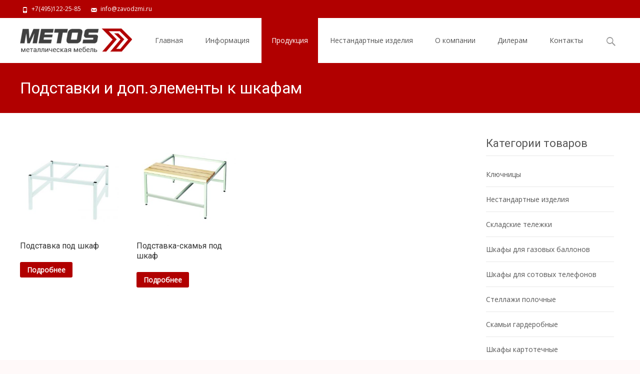

--- FILE ---
content_type: text/html; charset=utf-8
request_url: https://zavodzmi.ru/product-category/podstavki-i-dop-elementy-k-shkafam/
body_size: 22856
content:

<!DOCTYPE html>
<html lang="ru-RU" prefix="og: http://ogp.me/ns#">
<head>
	<meta charset="UTF-8">
	<meta name="viewport" content="width=device-width">
	 
	<link rel="profile" href="http://gmpg.org/xfn/11">
	<link rel="pingback" href="https://zavodzmi.ru/xmlrpc.php">
	<title>Подставки и доп.элементы к шкафам</title>

<!-- This site is optimized with the Yoast SEO plugin v9.5 - https://yoast.com/wordpress/plugins/seo/ -->
<link rel="canonical" href="https://zavodzmi.ru/product-category/podstavki-i-dop-elementy-k-shkafam/" />
<meta property="og:locale" content="ru_RU" />
<meta property="og:type" content="object" />
<meta property="og:title" content="Подставки и доп.элементы к шкафам" />
<meta property="og:url" content="https://zavodzmi.ru/product-category/podstavki-i-dop-elementy-k-shkafam/" />
<meta property="og:site_name" content="Завод Металлоизделий" />
<meta name="twitter:card" content="summary_large_image" />
<meta name="twitter:title" content="Подставки и доп.элементы к шкафам" />
<script type='application/ld+json'>{"@context":"https://schema.org","@type":"Organization","url":"https://zavodzmi.ru/","sameAs":[],"@id":"https://zavodzmi.ru/#organization","name":"\u041e\u041e\u041e \u0417\u0430\u0432\u043e\u0434 \u041c\u0435\u0442\u0430\u043b\u043b\u043e\u0438\u0437\u0434\u0435\u043b\u0438\u0439","logo":"http://zavodzmi.ru/wp-content/uploads/2018/12/logo224n.jpg"}</script>
<!-- / Yoast SEO plugin. -->

<link rel='dns-prefetch' href='//use.fontawesome.com' />
<link rel='dns-prefetch' href='//netdna.bootstrapcdn.com' />
<link rel='dns-prefetch' href='//fonts.googleapis.com' />
<link rel='dns-prefetch' href='//s.w.org' />
<link rel="alternate" type="application/rss+xml" title="Завод Металлоизделий &raquo; Лента" href="https://zavodzmi.ru/feed/" />
<link rel="alternate" type="application/rss+xml" title="Завод Металлоизделий &raquo; Лента комментариев" href="https://zavodzmi.ru/comments/feed/" />
<link rel="alternate" type="application/rss+xml" title="Завод Металлоизделий &raquo; Лента элемента Подставки и доп.элементы к шкафам таксономии Категория" href="https://zavodzmi.ru/product-category/podstavki-i-dop-elementy-k-shkafam/feed/" />
<style id="wpo-min-header-1" media="only screen and (max-width: 768px)">.woocommerce table.shop_table_responsive thead,.woocommerce-page table.shop_table_responsive thead{display:none}.woocommerce table.shop_table_responsive tbody tr:first-child td:first-child,.woocommerce-page table.shop_table_responsive tbody tr:first-child td:first-child{border-top:0}.woocommerce table.shop_table_responsive tbody th,.woocommerce-page table.shop_table_responsive tbody th{display:none}.woocommerce table.shop_table_responsive tr,.woocommerce-page table.shop_table_responsive tr{display:block}.woocommerce table.shop_table_responsive tr td,.woocommerce-page table.shop_table_responsive tr td{display:block;text-align:right!important}.woocommerce table.shop_table_responsive tr td.order-actions,.woocommerce-page table.shop_table_responsive tr td.order-actions{text-align:left!important}.woocommerce table.shop_table_responsive tr td::before,.woocommerce-page table.shop_table_responsive tr td::before{content:attr(data-title) ": ";font-weight:700;float:left}.woocommerce table.shop_table_responsive tr td.actions::before,.woocommerce table.shop_table_responsive tr td.product-remove::before,.woocommerce-page table.shop_table_responsive tr td.actions::before,.woocommerce-page table.shop_table_responsive tr td.product-remove::before{display:none}.woocommerce table.shop_table_responsive tr:nth-child(2n) td,.woocommerce-page table.shop_table_responsive tr:nth-child(2n) td{background-color:rgba(0,0,0,.025)}.woocommerce table.my_account_orders tr td.order-actions,.woocommerce-page table.my_account_orders tr td.order-actions{text-align:left}.woocommerce table.my_account_orders tr td.order-actions::before,.woocommerce-page table.my_account_orders tr td.order-actions::before{display:none}.woocommerce table.my_account_orders tr td.order-actions .button,.woocommerce-page table.my_account_orders tr td.order-actions .button{float:none;margin:.125em .25em .125em 0}.woocommerce .col2-set .col-1,.woocommerce .col2-set .col-2,.woocommerce-page .col2-set .col-1,.woocommerce-page .col2-set .col-2{float:none;width:100%}.woocommerce ul.products[class*=columns-] li.product,.woocommerce-page ul.products[class*=columns-] li.product{width:48%;float:left;clear:both;margin:0 0 2.992em}.woocommerce ul.products[class*=columns-] li.product:nth-child(2n),.woocommerce-page ul.products[class*=columns-] li.product:nth-child(2n){float:right;clear:none!important}.woocommerce #content div.product div.images,.woocommerce #content div.product div.summary,.woocommerce div.product div.images,.woocommerce div.product div.summary,.woocommerce-page #content div.product div.images,.woocommerce-page #content div.product div.summary,.woocommerce-page div.product div.images,.woocommerce-page div.product div.summary{float:none;width:100%}.woocommerce #content table.cart .product-thumbnail,.woocommerce table.cart .product-thumbnail,.woocommerce-page #content table.cart .product-thumbnail,.woocommerce-page table.cart .product-thumbnail{display:none}.woocommerce #content table.cart td.actions,.woocommerce table.cart td.actions,.woocommerce-page #content table.cart td.actions,.woocommerce-page table.cart td.actions{text-align:left}.woocommerce #content table.cart td.actions .coupon,.woocommerce table.cart td.actions .coupon,.woocommerce-page #content table.cart td.actions .coupon,.woocommerce-page table.cart td.actions .coupon{float:none;padding-bottom:.5em}.woocommerce #content table.cart td.actions .coupon::after,.woocommerce #content table.cart td.actions .coupon::before,.woocommerce table.cart td.actions .coupon::after,.woocommerce table.cart td.actions .coupon::before,.woocommerce-page #content table.cart td.actions .coupon::after,.woocommerce-page #content table.cart td.actions .coupon::before,.woocommerce-page table.cart td.actions .coupon::after,.woocommerce-page table.cart td.actions .coupon::before{content:' ';display:table}.woocommerce #content table.cart td.actions .coupon::after,.woocommerce table.cart td.actions .coupon::after,.woocommerce-page #content table.cart td.actions .coupon::after,.woocommerce-page table.cart td.actions .coupon::after{clear:both}.woocommerce #content table.cart td.actions .coupon .button,.woocommerce #content table.cart td.actions .coupon .input-text,.woocommerce #content table.cart td.actions .coupon input,.woocommerce table.cart td.actions .coupon .button,.woocommerce table.cart td.actions .coupon .input-text,.woocommerce table.cart td.actions .coupon input,.woocommerce-page #content table.cart td.actions .coupon .button,.woocommerce-page #content table.cart td.actions .coupon .input-text,.woocommerce-page #content table.cart td.actions .coupon input,.woocommerce-page table.cart td.actions .coupon .button,.woocommerce-page table.cart td.actions .coupon .input-text,.woocommerce-page table.cart td.actions .coupon input{width:48%;box-sizing:border-box}.woocommerce #content table.cart td.actions .coupon .button.alt,.woocommerce #content table.cart td.actions .coupon .input-text+.button,.woocommerce table.cart td.actions .coupon .button.alt,.woocommerce table.cart td.actions .coupon .input-text+.button,.woocommerce-page #content table.cart td.actions .coupon .button.alt,.woocommerce-page #content table.cart td.actions .coupon .input-text+.button,.woocommerce-page table.cart td.actions .coupon .button.alt,.woocommerce-page table.cart td.actions .coupon .input-text+.button{float:right}.woocommerce #content table.cart td.actions .button,.woocommerce table.cart td.actions .button,.woocommerce-page #content table.cart td.actions .button,.woocommerce-page table.cart td.actions .button{display:block;width:100%}.woocommerce .cart-collaterals .cart_totals,.woocommerce .cart-collaterals .cross-sells,.woocommerce .cart-collaterals .shipping_calculator,.woocommerce-page .cart-collaterals .cart_totals,.woocommerce-page .cart-collaterals .cross-sells,.woocommerce-page .cart-collaterals .shipping_calculator{width:100%;float:none;text-align:left}.woocommerce-page.woocommerce-checkout form.login .form-row,.woocommerce.woocommerce-checkout form.login .form-row{width:100%;float:none}.woocommerce #payment .terms,.woocommerce-page #payment .terms{text-align:left;padding:0}.woocommerce #payment #place_order,.woocommerce-page #payment #place_order{float:none;width:100%;box-sizing:border-box;margin-bottom:1em}.woocommerce .lost_reset_password .form-row-first,.woocommerce .lost_reset_password .form-row-last,.woocommerce-page .lost_reset_password .form-row-first,.woocommerce-page .lost_reset_password .form-row-last{width:100%;float:none;margin-right:0}.woocommerce-account .woocommerce-MyAccount-content,.woocommerce-account .woocommerce-MyAccount-navigation{float:none;width:100%}.single-product .twentythirteen .panel{padding-left:20px!important;padding-right:20px!important}</style>
<style id='woocommerce-inline-inline-css' type='text/css'>
.woocommerce form .form-row .required { visibility: visible; }
</style>
<link rel='stylesheet' id='kirki-styles-global-css'  href='https://zavodzmi.ru/wp-content/themes/i-max/inc/kirki/assets/css/kirki-styles.css' type='text/css' media='all' />
<link rel='stylesheet' id='wpo_min-header-0-css'  href='https://zavodzmi.ru/wp-content/cache/wpo-minify/1686815962/assets/wpo-minify-header-e2b73a1b.min.css' type='text/css' media='all' />
<link rel='stylesheet' id='wpo_min-header-2-css'  href='https://zavodzmi.ru/wp-content/cache/wpo-minify/1686815962/assets/wpo-minify-header-444319ac.min.css' type='text/css' media='all' />
<link rel='stylesheet' id='genericons-css'  href='https://zavodzmi.ru/wp-content/themes/i-max/fonts/genericons.css' type='text/css' media='all' />
<link rel='stylesheet' id='wpo_min-header-4-css'  href='https://zavodzmi.ru/wp-content/cache/wpo-minify/1686815962/assets/wpo-minify-header-5e8f44ca.min.css' type='text/css' media='all' />
<script type='text/javascript' src='https://zavodzmi.ru/wp-content/cache/wpo-minify/1686815962/assets/wpo-minify-header-01640c43.min.js'></script>
<link rel='https://api.w.org/' href='https://zavodzmi.ru/wp-json/' />
<link rel="EditURI" type="application/rsd+xml" title="RSD" href="https://zavodzmi.ru/xmlrpc.php?rsd" />
<link rel="wlwmanifest" type="application/wlwmanifest+xml" href="https://zavodzmi.ru/wp-includes/wlwmanifest.xml" /> 
<meta name="generator" content="WordPress 4.9.26" />
<meta name="generator" content="WooCommerce 3.5.10" />
<style type="text/css">BODY .fancybox-container{z-index:200000}BODY .fancybox-is-open .fancybox-bg{opacity:0.87}BODY .fancybox-bg {background-color:#0f0f11}BODY .fancybox-thumbs {background-color:#ffffff}</style><style type="text/css">
body {font-family: "Open Sans", Helvetica, sans-serif; font-size: 14pxpx; line-height: 1.8; color: #575757;}h1,h2,h3,h4,h5,h6,.comment-reply-title,.widget .widget-title, .entry-header h1.entry-title {font-family: Roboto, Georgia, serif; font-weight: 500;}.themecolor {color: #b10000;}.themebgcolor {background-color: #b10000;}.themebordercolor {border-color: #b10000;}.tx-slider .owl-pagination .owl-page > span { border-color: #b10000;  }.tx-slider .owl-pagination .owl-page.active > span { background-color: #b10000; }.tx-slider .owl-controls .owl-buttons .owl-next, .tx-slider .owl-controls .owl-buttons .owl-prev { background-color: #b10000; }a,a:visited,.blog-columns .comments-link a:hover, .utilitybar.colored-bg .socialicons ul.social li a:hover .socico  {color: #b10000;}input:focus,textarea:focus,.site-footer .widget-area .widget .wpcf7 .wpcf7-submit {border: 1px solid #b10000;}button,input[type="submit"],input[type="button"],input[type="reset"],.tx-service.curved .tx-service-icon span,.tx-service.square .tx-service-icon span {background-color: #b10000;}.nav-container .sub-menu,.nav-container .children {border-top: 2px solid #b10000;}.ibanner,.da-dots span.da-dots-current,.tx-cta a.cta-button, .utilitybar.colored-bg {background-color: #b10000;}#ft-post .entry-thumbnail:hover > .comments-link,.tx-folio-img .folio-links .folio-linkico,.tx-folio-img .folio-links .folio-zoomico {background-color: #b10000;}.entry-header h1.entry-title a:hover,.entry-header > .entry-meta a:hover {color: #b10000;}.featured-area div.entry-summary > p > a.moretag:hover {background-color: #b10000;}.site-content div.entry-thumbnail .stickyonimg,.site-content div.entry-thumbnail .dateonimg,.site-content div.entry-nothumb .stickyonimg,.site-content div.entry-nothumb .dateonimg {background-color: #b10000;}.entry-meta a,.entry-content a,.comment-content a,.entry-content a:visited {color: #b10000;}.format-status .entry-content .page-links a,.format-gallery .entry-content .page-links a,.format-chat .entry-content .page-links a,.format-quote .entry-content .page-links a,.page-links a {background: #b10000;border: 1px solid #b10000;color: #ffffff;}.format-gallery .entry-content .page-links a:hover,.format-audio .entry-content .page-links a:hover,.format-status .entry-content .page-links a:hover,.format-video .entry-content .page-links a:hover,.format-chat .entry-content .page-links a:hover,.format-quote .entry-content .page-links a:hover,.page-links a:hover {color: #b10000;}.iheader.front, .vslider_button {background-color: #b10000;}.navigation a,.tx-post-row .tx-folio-title a:hover,.tx-blog .tx-blog-item h3.tx-post-title a:hover {color: #b10000;}.paging-navigation div.navigation > ul > li a:hover,.paging-navigation div.navigation > ul > li.active > a {color: #b10000;	border-color: #b10000;}.comment-author .fn,.comment-author .url,.comment-reply-link,.comment-reply-login,.comment-body .reply a,.widget a:hover {color: #b10000;}.widget_calendar a:hover {background-color: #b10000;	color: #ffffff;	}.widget_calendar td#next a:hover,.widget_calendar td#prev a:hover {background-color: #b10000;color: #ffffff;}.site-footer div.widget-area .widget a:hover {color: #b10000;}.site-main div.widget-area .widget_calendar a:hover,.site-footer div.widget-area .widget_calendar a:hover {background-color: #b10000;color: #ffffff;}.widget a:visited { color: #373737;}.widget a:hover,.entry-header h1.entry-title a:hover,.error404 .page-title:before,.tx-service-icon span i,.tx-post-comm:after {color: #b10000;}.da-dots > span > span,.site-footer .widget-area .widget .wpcf7 .wpcf7-submit, .nx-preloader .nx-ispload {background-color: #b10000;}.iheader,.format-status,.tx-service:hover .tx-service-icon span,.ibanner .da-slider .owl-item .da-link:hover {background-color: #b10000;}.tx-cta {border-left: 6px solid #b10000;}.paging-navigation #posts-nav > span:hover, .paging-navigation #posts-nav > a:hover, .paging-navigation #posts-nav > span.current, .paging-navigation #posts-nav > a.current, .paging-navigation div.navigation > ul > li a:hover, .paging-navigation div.navigation > ul > li > span.current, .paging-navigation div.navigation > ul > li.active > a {border: 1px solid #b10000;color: #b10000;}.entry-title a { color: #141412;}.tx-service-icon span { border: 2px solid #b10000;}.utilitybar.colored-bg { border-bottom-color: #b10000;}.nav-container .current_page_item > a,.nav-container .current_page_ancestor > a,.nav-container .current-menu-item > a,.nav-container .current-menu-ancestor > a,.nav-container li a:hover,.nav-container li:hover > a,.nav-container li a:hover,ul.nav-container ul a:hover,.nav-container ul ul a:hover {background-color: #b10000; }.tx-service.curved .tx-service-icon span,.tx-service.square .tx-service-icon span {border: 6px solid #e7e7e7; width: 100px; height: 100px;}.tx-service.curved .tx-service-icon span i,.tx-service.square .tx-service-icon span i {color: #FFFFFF;}.tx-service.curved:hover .tx-service-icon span,.tx-service.square:hover .tx-service-icon span {background-color: #e7e7e7;}.tx-service.curved:hover .tx-service-icon span i,.tx-service.square:hover .tx-service-icon span i,.folio-style-gallery.tx-post-row .tx-portfolio-item .tx-folio-title a:hover {color: #b10000;}.site .tx-slider .tx-slide-button a,.ibanner .da-slider .owl-item.active .da-link  { background-color: #b10000; color: #FFF; }.site .tx-slider .tx-slide-button a:hover  { background-color: #373737; color: #FFF; }.ibanner .da-slider .owl-controls .owl-page span { border-color:#b10000; }.ibanner .da-slider .owl-controls .owl-page.active span, .ibanner .da-slider .owl-controls.clickable .owl-page:hover span {  background-color: #b10000; }.vslider_button, .vslider_button:visited, .ibanner.nxs-max18 .owl-item .nx-slider .da-img:before { background-color:#b10000;}.ibanner .sldprev, .ibanner .da-slider .owl-prev, .ibanner .sldnext, .ibanner .da-slider .owl-next { 	background-color: #b10000; }.colored-drop .nav-container ul ul a, .colored-drop ul.nav-container ul a, .colored-drop ul.nav-container ul, .colored-drop .nav-container ul ul {background-color: #b10000;}.header-iconwrap .header-icons.woocart > a .cart-counts, .woocommerce ul.products li.product .button {background-color:#b10000;}.header-icons.woocart .cartdrop.widget_shopping_cart.nx-animate { border-top-color:#b10000;}.woocommerce ul.products li.product .onsale, .woocommerce span.onsale { background-color: #b10000; color: #FFF; }.nx-nav-boxedicons .site-header .header-icons > a > span.genericon:before, ul.nav-menu > li.tx-heighlight:before, .woocommerce .nxowoo-box:hover a.button.add_to_cart_button {background-color: #b10000}</style>
		<style id="wprmenu_css" type="text/css" >
			/* apply appearance settings */
			.menu-toggle {
				display: none!important;
			}
			@media (max-width: 1069px) {
				.menu-toggle,
				#navbar  {
					display: none!important;
				}				
			}
			#wprmenu_bar {
				background: #2e2e2e;
			}
			#wprmenu_bar .menu_title, #wprmenu_bar .wprmenu_icon_menu {
				color: #F2F2F2;
			}
			#wprmenu_menu {
				background: #2E2E2E!important;
			}
			#wprmenu_menu.wprmenu_levels ul li {
				border-bottom:1px solid #131212;
				border-top:1px solid #0D0D0D;
			}
			#wprmenu_menu ul li a {
				color: #CFCFCF;
			}
			#wprmenu_menu ul li a:hover {
				color: #606060;
			}
			#wprmenu_menu.wprmenu_levels a.wprmenu_parent_item {
				border-left:1px solid #0D0D0D;
			}
			#wprmenu_menu .wprmenu_icon_par {
				color: #CFCFCF;
			}
			#wprmenu_menu .wprmenu_icon_par:hover {
				color: #606060;
			}
			#wprmenu_menu.wprmenu_levels ul li ul {
				border-top:1px solid #131212;
			}
			#wprmenu_bar .wprmenu_icon span {
				background: #FFFFFF;
			}
			
			#wprmenu_menu.left {
				width:80%;
				left: -80%;
			    right: auto;
			}
			#wprmenu_menu.right {
				width:80%;
			    right: -80%;
			    left: auto;
			}


			
						/* show the bar and hide othere navigation elements */
			@media only screen and (max-width: 1069px) {
				html { padding-top: 42px!important; }
				#wprmenu_bar { display: block!important; }
				div#wpadminbar { position: fixed; }
							}
		</style>
			<noscript><style>.woocommerce-product-gallery{ opacity: 1 !important; }</style></noscript>
	<style type="text/css" id="custom-background-css">
body.custom-background { background-color: #fff9f9; background-image: url("https://zavodzmi.ru/wp-content/themes/i-max/images/default-bg.png"); background-position: left top; background-size: auto; background-repeat: repeat; background-attachment: scroll; }
</style>
<link rel="icon" href="https://zavodzmi.ru/wp-content/uploads/2018/12/cropped-logo-32x32.png" sizes="32x32" />
<link rel="icon" href="https://zavodzmi.ru/wp-content/uploads/2018/12/cropped-logo-192x192.png" sizes="192x192" />
<link rel="apple-touch-icon-precomposed" href="https://zavodzmi.ru/wp-content/uploads/2018/12/cropped-logo-180x180.png" />
<meta name="msapplication-TileImage" content="https://zavodzmi.ru/wp-content/uploads/2018/12/cropped-logo-270x270.png" />
		<style type="text/css" id="wp-custom-css">
			div.tx-video-background > div.tx-vslider-content.vignette > div > a
{
	color:#fff;
}

form.wpcf7-form p {
    margin: 0 0 5px;
}

p.nom
{
	margin: 0 0 7px;
}

#menu-item-1533 > a:after {
    content: "➔";
    float: right;
}

.site-footer .widget-area .widget a{
	display: block;
	padding: 7px 0;
}

img.vslider-img{
	box-shadow: none !important;
}

#menu-item-795 > a:after{
	content:"➔";
	float: right;
}

#menu-item-796 > a:after{
	content:"➔";
	float: right;
}


.woocommerce table.shop_attributes td{
	font-style: normal;
}

#hidden{
	display: none;
}

.sow-image-grid-image img {
    box-shadow: none;
}

ul.tabs.wc-tabs{
	display: none;
}

.stock.out-of-stock
{
	display: none;
}

.tx-vslider-content.vignette {
    background-image: linear-gradient( rgba(20,20,20, 0.9), rgba(20,20,20, .9));
}

.entry-content img{
	box-shadow: 2px 1px 17px -4px #404040;
}

input[name=mathcaptcha-0] {
    max-width: 48px;
}
.woocommerce ul.products li.product a img
{
	margin: auto;
	max-height: 300px;
	width: auto;
}

p.woocommerce-result-count
{
	display: none;
}

h1 {
    font-size: 38px;
}

.woocommerce ul.products li.product a .nx-prod-vinette{
	    display: grid;
	min-height:200px;
}

.woocommerce #content div.product div.images, .woocommerce div.product div.images, .woocommerce-page #content div.product div.images, .woocommerce-page div.product div.images
{
	width: 33%;
}

.woocommerce #content div.product div.summary, .woocommerce div.product div.summary, .woocommerce-page #content div.product div.summary, .woocommerce-page div.product div.summary
{
	width: 67%;
}

.woocommerce-page .product {
    padding-top: 0px;
}

form.woocommerce-ordering
{
	display: none;
}

.flex-viewport {
    max-height: 310px;
}

a.ari-fancybox {
    max-height: 320px;
}

.woocommerce-product-gallery__image.flex-active-slide {
    max-height: 320px;
}

figure.woocommerce-product-gallery__wrapper {
    max-height: 320px;
}

img.wp-post-image {
    max-height: 320px;
    width: auto !important;
    margin: 0 auto;
}

ol.flex-control-nav.flex-control-thumbs > li {
    max-height: 75px;
    text-align: center;
}

img.flex-active {
    max-height: 75px;
    width: auto !important;
    margin: 0 auto;
    text-align: center;
}

ol.flex-control-nav.flex-control-thumbs > li {
    max-height: 75px;
    text-align: center;
}

ol.flex-control-nav.flex-control-thumbs > li:nth-child(1) img {
    max-height: 75px;
    width: auto !important;
    margin: 0px auto !important;
    text-align: center;
}		</style>
	</head>
<body class="archive tax-product_cat term-podstavki-i-dop-elementy-k-shkafam term-32 custom-background woocommerce woocommerce-page woocommerce-no-js nx-wide onecol-blog single-author sidebar nx-preloader nx-show-search" style="  ">

		<div class="nx-ispload">
        <div class="nx-ispload-wrap">
            <div class="nx-folding-cube">
                <div class="nx-cube1 nx-cube"></div>
                <div class="nx-cube2 nx-cube"></div>
                <div class="nx-cube4 nx-cube"></div>
                <div class="nx-cube3 nx-cube"></div>
            </div>
        </div>    
    </div>
     
	<div id="page" class="hfeed site">
    	
            	<div id="utilitybar" class="utilitybar colored-bg">
        	<div class="ubarinnerwrap">
                <div class="socialicons">
                                    </div>
                                <div class="topphone tx-topphone">
                    <i class="topbarico genericon genericon-phone"></i>
                    +7(495)122-25-85                </div>
                                
                                <div class="topphone tx-topmail">
                    <i class="topbarico genericon genericon-mail"></i>
                    info@zavodzmi.ru                </div>
                                
            </div> 
        </div>
                
                <div class="headerwrap">
            <header id="masthead" class="site-header" role="banner">
         		<div class="headerinnerwrap">
					                        <a class="home-link" href="https://zavodzmi.ru/" title="Завод Металлоизделий" rel="home">
                            <span><img src="https://zavodzmi.ru/wp-content/uploads/2018/12/logo224n.jpg" alt="Завод Металлоизделий" class="imax-logo" /></span>
                        </a>
						
        
                    <div id="navbar" class="navbar colored-drop">
                        <nav id="site-navigation" class="navigation main-navigation" role="navigation">
                            <h3 class="menu-toggle">Menu</h3>
                            <a class="screen-reader-text skip-link" href="#content" title="Skip to content">Skip to content</a>
                            <div class="nav-container"><ul id="menu-menu-1" class="nav-menu"><li id="menu-item-137" class="menu-item menu-item-type-post_type menu-item-object-page menu-item-home menu-item-137"><a href="https://zavodzmi.ru/">Главная</a></li>
<li id="menu-item-320" class="menu-item menu-item-type-custom menu-item-object-custom menu-item-has-children menu-item-320"><a href="#">Информация</a>
<ul class="sub-menu">
	<li id="menu-item-915" class="menu-item menu-item-type-taxonomy menu-item-object-category menu-item-has-children menu-item-915"><a href="https://zavodzmi.ru/news/">Новости</a>
	<ul class="sub-menu">
		<li id="menu-item-914" class="menu-item menu-item-type-custom menu-item-object-custom menu-item-914"><a href="https://zavodzmi.ru/povyshenie-cen-s-17-ijunja-2019-g/">Повышение цен</a></li>
	</ul>
</li>
	<li id="menu-item-322" class="menu-item menu-item-type-custom menu-item-object-custom menu-item-322"><a href="https://zavodzmi.ru/wp-content/uploads/2022/12/zmi_2023_2.pdf">Каталог 2023 (PDF)</a></li>
	<li id="menu-item-795" class="menu-item menu-item-type-custom menu-item-object-custom menu-item-has-children menu-item-795"><a href="#">Схемы сборки</a>
	<ul class="sub-menu">
		<li id="menu-item-1470" class="menu-item menu-item-type-taxonomy menu-item-object-category menu-item-has-children menu-item-1470"><a href="https://zavodzmi.ru/stellazhi/">Стеллажи</a>
		<ul class="sub-menu">
			<li id="menu-item-801" class="menu-item menu-item-type-custom menu-item-object-custom menu-item-801"><a href="https://zavodzmi.ru/wp-content/uploads/2022/12/инструкция-по-сборке-стеллаж-СТ.pdf">Инструкция по сборке стеллажа СТ</a></li>
			<li id="menu-item-1471" class="menu-item menu-item-type-custom menu-item-object-custom menu-item-1471"><a href="https://zavodzmi.ru/wp-content/uploads/2022/12/инструкция-по-сборке-стеллаж-СТ-150_200.pdf">Инструкция по сборке стеллажей СТ 150_200</a></li>
			<li id="menu-item-809" class="menu-item menu-item-type-custom menu-item-object-custom menu-item-809"><a href="https://zavodzmi.ru/pasport-instrukcija-butylochnica/">Паспорт-инструкция к стеллажам для бутылей</a></li>
		</ul>
</li>
		<li id="menu-item-1472" class="menu-item menu-item-type-taxonomy menu-item-object-category menu-item-has-children menu-item-1472"><a href="https://zavodzmi.ru/shkafy-instrumentalnye/">Шкафы инструментальные</a>
		<ul class="sub-menu">
			<li id="menu-item-1473" class="menu-item menu-item-type-custom menu-item-object-custom menu-item-1473"><a href="https://zavodzmi.ru/wp-content/uploads/2022/12/Паспорт-инструкция-корпуса-серии-Т.pdf">Паспорт-инструкция корпуса серии Т</a></li>
			<li id="menu-item-1474" class="menu-item menu-item-type-custom menu-item-object-custom menu-item-1474"><a href="https://zavodzmi.ru/wp-content/uploads/2022/12/Паспорт-инструкция-ящики-к-шкафу-Т-большой-и-малый.pdf">Паспорт-инструкция ящики к шкафу Т большой и малый</a></li>
			<li id="menu-item-1475" class="menu-item menu-item-type-custom menu-item-object-custom menu-item-1475"><a href="https://zavodzmi.ru/wp-content/uploads/2022/12/Паспорт-инструкция-перегородка-к-шкафу-серии-Т.pdf">Паспорт-инструкция перегородка к шкафу серии Т</a></li>
			<li id="menu-item-1476" class="menu-item menu-item-type-custom menu-item-object-custom menu-item-1476"><a href="https://zavodzmi.ru/wp-content/uploads/2022/12/Паспорт-для-малых-ящиков-серии-Т.pdf">Паспорт-инструкция для малых ящиков серии Т</a></li>
			<li id="menu-item-1477" class="menu-item menu-item-type-custom menu-item-object-custom menu-item-1477"><a href="https://zavodzmi.ru/wp-content/uploads/2022/12/Паспорт-для-больших-ящиков.pdf">Паспорт-инструкция для больших ящиков серии Т</a></li>
			<li id="menu-item-1478" class="menu-item menu-item-type-custom menu-item-object-custom menu-item-1478"><a href="https://zavodzmi.ru/wp-content/uploads/2022/12/Паспорт-полка-к-шкафу-серии-Т-большая-малая.pdf">Паспорт-инструкция полок к шкафу серии Т большая (малая)</a></li>
			<li id="menu-item-1479" class="menu-item menu-item-type-custom menu-item-object-custom menu-item-1479"><a href="https://zavodzmi.ru/wp-content/uploads/2022/12/Паспорт-экран-к-шкафу-серии-Т.pdf">Паспорт-инструкция экрана к шкафу серии Т</a></li>
			<li id="menu-item-1508" class="menu-item menu-item-type-custom menu-item-object-custom menu-item-1508"><a href="https://zavodzmi.ru/wp-content/uploads/2022/12/Паспорт-инструкция-ящика-большого-СТК.pdf">Паспорт-инструкция к ящикам большим СТК</a></li>
			<li id="menu-item-1480" class="menu-item menu-item-type-custom menu-item-object-custom menu-item-1480"><a href="https://zavodzmi.ru/wp-content/uploads/2022/12/Дополнительные-комплектующие-серии-Т.pdf">Дополнительные комплектующие серии Т</a></li>
		</ul>
</li>
		<li id="menu-item-1481" class="menu-item menu-item-type-taxonomy menu-item-object-category menu-item-has-children menu-item-1481"><a href="https://zavodzmi.ru/shkafy-kartotechnye/">Шкафы картотечные</a>
		<ul class="sub-menu">
			<li id="menu-item-1482" class="menu-item menu-item-type-custom menu-item-object-custom menu-item-1482"><a href="https://zavodzmi.ru/wp-content/uploads/2022/12/Паспорт-инструкция-на-шкафы-картотечные-серии-FВ.pdf">Паспорт-инструкция к шкафам картотечным серии FВ</a></li>
		</ul>
</li>
		<li id="menu-item-1483" class="menu-item menu-item-type-taxonomy menu-item-object-category menu-item-has-children menu-item-1483"><a href="https://zavodzmi.ru/shkafy-kupe/">Шкафы купе</a>
		<ul class="sub-menu">
			<li id="menu-item-1484" class="menu-item menu-item-type-custom menu-item-object-custom menu-item-1484"><a href="https://zavodzmi.ru/wp-content/uploads/2022/12/Паспорт-инструкция-со-сборке-Шкафы-серии-NL-K.pdf">Паспорт-инструкция к шкафам серии NL-K</a></li>
		</ul>
</li>
		<li id="menu-item-1485" class="menu-item menu-item-type-taxonomy menu-item-object-product_cat menu-item-has-children menu-item-1485"><a href="https://zavodzmi.ru/product-category/shkafy-arhivnye/">Шкафы архивные</a>
		<ul class="sub-menu">
			<li id="menu-item-1486" class="menu-item menu-item-type-custom menu-item-object-custom menu-item-1486"><a href="https://zavodzmi.ru/wp-content/uploads/2022/12/Паспорт-инструкция-Шкафы-серии-А.pdf">Паспорт-инструкция к шкафам серии А</a></li>
			<li id="menu-item-1487" class="menu-item menu-item-type-custom menu-item-object-custom menu-item-1487"><a href="https://zavodzmi.ru/wp-content/uploads/2022/12/Паспорт-инструкция-Шкафы-серии-ШМА-05-65013451850.pdf">Паспорт-инструкция к шкафам серии ШМА-05 (650,1345,1850)</a></li>
			<li id="menu-item-1488" class="menu-item menu-item-type-custom menu-item-object-custom menu-item-1488"><a href="https://zavodzmi.ru/wp-content/uploads/2022/12/Паспорт-инструкция-Шкафы-серии-ШМА-1000-и-ШМА-051000.pdf">Паспорт-инструкция к шкафам серии ШМА-1000 и ШМА-05(1000)</a></li>
			<li id="menu-item-1489" class="menu-item menu-item-type-custom menu-item-object-custom menu-item-1489"><a href="https://zavodzmi.ru/wp-content/uploads/2022/12/Паспорт-инструкция-Шкафы-серии-ШМА-24-и-ШМА-24800.pdf">Паспорт-инструкция к шкафам серии ШМА-24 и ШМА-24(800)</a></li>
			<li id="menu-item-1490" class="menu-item menu-item-type-custom menu-item-object-custom menu-item-1490"><a href="https://zavodzmi.ru/wp-content/uploads/2022/12/Паспорт-инструкция-Шкафы-серии-ШМА-600-и-800-ШМА-05800.pdf">Паспорт-инструкция к шкафам серии ШМА-600 и 800 ШМА-0,5(800)</a></li>
			<li id="menu-item-808" class="menu-item menu-item-type-custom menu-item-object-custom menu-item-808"><a href="https://zavodzmi.ru/pasport-instrukcija-dlja-nl/">Паспорт-инструкция к шкафам NL</a></li>
		</ul>
</li>
		<li id="menu-item-1492" class="menu-item menu-item-type-taxonomy menu-item-object-category menu-item-has-children menu-item-1492"><a href="https://zavodzmi.ru/shkafy-dlja-hoz-inventarja/">Шкафы для хоз. инвентаря</a>
		<ul class="sub-menu">
			<li id="menu-item-1491" class="menu-item menu-item-type-custom menu-item-object-custom menu-item-1491"><a href="https://zavodzmi.ru/wp-content/uploads/2022/12/Паспорт-инструкция-ШМ22500-П-ШМ22600-П-и-ШМ22800-П.pdf">Паспорт-инструкция к шкафам ШМ22(500) П ШМ22(600) П и ШМ22(800) П</a></li>
			<li id="menu-item-1493" class="menu-item menu-item-type-custom menu-item-object-custom menu-item-1493"><a href="https://zavodzmi.ru/wp-content/uploads/2022/12/Паспорт-инструкция-ШМ-21П-и-ШР-21П.pdf">Паспорт-инструкция к шкафам серии ШМ-21П и ШР-21П</a></li>
		</ul>
</li>
		<li id="menu-item-1494" class="menu-item menu-item-type-taxonomy menu-item-object-category menu-item-has-children menu-item-1494"><a href="https://zavodzmi.ru/shkafy-dlja-odezhdy/">Шкафы для одежды и магазинов</a>
		<ul class="sub-menu">
			<li id="menu-item-1495" class="menu-item menu-item-type-custom menu-item-object-custom menu-item-1495"><a href="https://zavodzmi.ru/wp-content/uploads/2022/12/Паспорт-инструкция-серии-ШМ.pdf">Паспорт-инструкция к шкафам серии ШМ</a></li>
			<li id="menu-item-1496" class="menu-item menu-item-type-custom menu-item-object-custom menu-item-1496"><a href="https://zavodzmi.ru/wp-content/uploads/2022/12/Паспорт-инструкция-серии-ШМ_1.pdf">Паспорт-инструкция к шкафам серии ШМ_1</a></li>
		</ul>
</li>
		<li id="menu-item-1497" class="menu-item menu-item-type-taxonomy menu-item-object-category menu-item-has-children menu-item-1497"><a href="https://zavodzmi.ru/shkafy-sushilnye/">Шкафы сушильные</a>
		<ul class="sub-menu">
			<li id="menu-item-1498" class="menu-item menu-item-type-custom menu-item-object-custom menu-item-1498"><a href="https://zavodzmi.ru/wp-content/uploads/2022/12/Паспорт-инструкция-Шкаф-серии-ШРС-В-.pdf">Паспорт-инструкция к шкафам серии ШРС-В</a></li>
			<li id="menu-item-1499" class="menu-item menu-item-type-custom menu-item-object-custom menu-item-1499"><a href="https://zavodzmi.ru/wp-content/uploads/2022/12/Паспорт-инструкция-Шкаф-серии-ШРС-П-.pdf">Паспорт-инструкция к шкафам серии ШРС-П</a></li>
		</ul>
</li>
		<li id="menu-item-1500" class="menu-item menu-item-type-taxonomy menu-item-object-category menu-item-has-children menu-item-1500"><a href="https://zavodzmi.ru/verstaki/">Верстаки</a>
		<ul class="sub-menu">
			<li id="menu-item-1501" class="menu-item menu-item-type-custom menu-item-object-custom menu-item-1501"><a href="https://zavodzmi.ru/wp-content/uploads/2022/12/Паспорт-инструкция-по-сборке-Верстак-серии-ITP.pdf">Паспорт-инструкция к верстакам серии ITP</a></li>
		</ul>
</li>
		<li id="menu-item-1502" class="menu-item menu-item-type-taxonomy menu-item-object-category menu-item-has-children menu-item-1502"><a href="https://zavodzmi.ru/instrumentalnye-telezhki-i-tumby/">Инструментальные тележки и тумбы</a>
		<ul class="sub-menu">
			<li id="menu-item-1503" class="menu-item menu-item-type-custom menu-item-object-custom menu-item-1503"><a href="https://zavodzmi.ru/wp-content/uploads/2022/12/Паспорт-ITP_DM_DM800_TM.pdf">Паспорт-инструкция к драйверам и тумбам мобильным ITP_DM_DM800_TM</a></li>
			<li id="menu-item-1504" class="menu-item menu-item-type-custom menu-item-object-custom menu-item-1504"><a href="https://zavodzmi.ru/wp-content/uploads/2022/12/приложение-к-паспорту-ITP_DM_DM800_TM.pdf">Приложение к драйверам и тумбам мобильным ITP_DM_DM800_TM</a></li>
			<li id="menu-item-1507" class="menu-item menu-item-type-custom menu-item-object-custom menu-item-1507"><a href="https://zavodzmi.ru/wp-content/uploads/2022/12/Паспорт-инструкция-тележка-ITC.pdf">Паспорт-инструкция к тележкам ITC</a></li>
		</ul>
</li>
		<li id="menu-item-1505" class="menu-item menu-item-type-taxonomy menu-item-object-category menu-item-has-children menu-item-1505"><a href="https://zavodzmi.ru/skladskie-telezhki/">Складские тележки</a>
		<ul class="sub-menu">
			<li id="menu-item-1506" class="menu-item menu-item-type-custom menu-item-object-custom menu-item-1506"><a href="https://zavodzmi.ru/wp-content/uploads/2022/12/Паспорт-инструкция-тележка-ТМ.pdf">Паспорт-инструкция к тележкам ТМ</a></li>
		</ul>
</li>
		<li id="menu-item-1511" class="menu-item menu-item-type-taxonomy menu-item-object-category menu-item-has-children menu-item-1511"><a href="https://zavodzmi.ru/skami/">Скамьи</a>
		<ul class="sub-menu">
			<li id="menu-item-1512" class="menu-item menu-item-type-custom menu-item-object-custom menu-item-1512"><a href="https://zavodzmi.ru/wp-content/uploads/2022/12/Паспорт-инструкция-скамьи-СК-Сосна-95х35.pdf">Паспорт-инструкция к скамьям СК (Сосна 95х35)</a></li>
			<li id="menu-item-1513" class="menu-item menu-item-type-custom menu-item-object-custom menu-item-1513"><a href="https://zavodzmi.ru/wp-content/uploads/2022/12/Вкладыш-СКВ-в-паспорт-скамьи-СК.pdf">Приложение к скамьям СКВ</a></li>
			<li id="menu-item-1514" class="menu-item menu-item-type-custom menu-item-object-custom menu-item-1514"><a href="https://zavodzmi.ru/wp-content/uploads/2022/12/Вкладыш-СКВ-2-в-паспорт-скамьи-СК.pdf">Приложение к скамьям СКВ-2</a></li>
			<li id="menu-item-1515" class="menu-item menu-item-type-custom menu-item-object-custom menu-item-1515"><a href="https://zavodzmi.ru/wp-content/uploads/2022/12/Вкладыш-СКС-в-паспорт-скамьи-СК.pdf">Приложение к скамьям СКС</a></li>
		</ul>
</li>
		<li id="menu-item-1509" class="menu-item menu-item-type-taxonomy menu-item-object-category menu-item-has-children menu-item-1509"><a href="https://zavodzmi.ru/shkafy-dlja-sotovyh-telefonov/">Шкафы для сотовых телефонов</a>
		<ul class="sub-menu">
			<li id="menu-item-1510" class="menu-item menu-item-type-custom menu-item-object-custom menu-item-1510"><a href="https://zavodzmi.ru/wp-content/uploads/2022/12/Паспорт-инструкция-шкафов-серии-PN.pdf">Паспорт-инструкция к шкафам серии PN</a></li>
		</ul>
</li>
	</ul>
</li>
	<li id="menu-item-796" class="menu-item menu-item-type-custom menu-item-object-custom menu-item-has-children menu-item-796"><a href="#">Сертификаты</a>
	<ul class="sub-menu">
		<li id="menu-item-1516" class="menu-item menu-item-type-custom menu-item-object-custom menu-item-1516"><a href="https://zavodzmi.ru/wp-content/uploads/2022/12/pp719-resolution-22501-файл-отображения.pdf">Заключение о подтверждении производства промышленной продукции на территории РФ</a></li>
		<li id="menu-item-1518" class="menu-item menu-item-type-custom menu-item-object-custom menu-item-1518"><a href="https://zavodzmi.ru/wp-content/uploads/2022/12/АЭ-№-144-22-00062-Завод-металлоизделий-№345-ГИСП-№197_2022-2-1.pdf">Акт экспертизы о соответствии</a></li>
		<li id="menu-item-819" class="menu-item menu-item-type-custom menu-item-object-custom menu-item-819"><a href="https://zavodzmi.ru/nov-ejes-deklaracija-o-sootvet-skamja-do-2023/">ЕЭС декларация соответствия на скамьи</a></li>
		<li id="menu-item-820" class="menu-item menu-item-type-custom menu-item-object-custom menu-item-820"><a href="https://zavodzmi.ru/nov-ejes-deklaracija-o-sootvet-shkafy-do-2023g/">ЕЭС декларация на шкафы</a></li>
		<li id="menu-item-1521" class="menu-item menu-item-type-custom menu-item-object-custom menu-item-1521"><a href="https://zavodzmi.ru/wp-content/uploads/2022/12/Пожарный-сертификат-01.2024.pdf">Пожарный сертификат</a></li>
		<li id="menu-item-1522" class="menu-item menu-item-type-custom menu-item-object-custom menu-item-1522"><a href="https://zavodzmi.ru/wp-content/uploads/2022/12/Сертификат-добровольный-до-09.2023.pdf">Сертификат соответствия</a></li>
	</ul>
</li>
	<li id="menu-item-1533" class="menu-item menu-item-type-taxonomy menu-item-object-category menu-item-has-children menu-item-1533"><a href="https://zavodzmi.ru/tehnicheskoe-opisanie/">Технические описания</a>
	<ul class="sub-menu">
		<li id="menu-item-1534" class="menu-item menu-item-type-taxonomy menu-item-object-category menu-item-has-children menu-item-1534"><a href="https://zavodzmi.ru/shkafy-arhivnye/">Шкафы архивные</a>
		<ul class="sub-menu">
			<li id="menu-item-1555" class="menu-item menu-item-type-custom menu-item-object-custom menu-item-1555"><a href="https://zavodzmi.ru/wp-content/uploads/2022/12/ТЗ-Антресоль-к-шкафу-А-6-400.docx">Антресоль к шкафу А-6 400</a></li>
			<li id="menu-item-1556" class="menu-item menu-item-type-custom menu-item-object-custom menu-item-1556"><a href="https://zavodzmi.ru/wp-content/uploads/2022/12/ТЗ-Антресоль-к-шкафу-А-6.docx">Антресоль к шкафу А-6</a></li>
			<li id="menu-item-1557" class="menu-item menu-item-type-custom menu-item-object-custom menu-item-1557"><a href="https://zavodzmi.ru/wp-content/uploads/2022/12/ТЗ-Антресоль-к-шкафу-А-8-400.docx">Антресоль к шкафу А-8 400</a></li>
			<li id="menu-item-1558" class="menu-item menu-item-type-custom menu-item-object-custom menu-item-1558"><a href="https://zavodzmi.ru/wp-content/uploads/2022/12/ТЗ-Антресоль-к-шкафу-А-8.docx">Антресоль к шкафу А-8</a></li>
			<li id="menu-item-1559" class="menu-item menu-item-type-custom menu-item-object-custom menu-item-1559"><a href="https://zavodzmi.ru/wp-content/uploads/2022/12/ТЗ-Полка-к-шкафу-А-6-400.docx">Полка к шкафу А-6 400</a></li>
			<li id="menu-item-1560" class="menu-item menu-item-type-custom menu-item-object-custom menu-item-1560"><a href="https://zavodzmi.ru/wp-content/uploads/2022/12/ТЗ-Полка-к-шкафу-А-6.docx">Полка к шкафу А-6</a></li>
			<li id="menu-item-1561" class="menu-item menu-item-type-custom menu-item-object-custom menu-item-1561"><a href="https://zavodzmi.ru/wp-content/uploads/2022/12/ТЗ-Полка-к-шкафу-А-8-400.docx">Полка к шкафу А-8 400</a></li>
			<li id="menu-item-1562" class="menu-item menu-item-type-custom menu-item-object-custom menu-item-1562"><a href="https://zavodzmi.ru/wp-content/uploads/2022/12/ТЗ-Полка-к-шкафу-А-8.docx">Полка к шкафу А-8</a></li>
			<li id="menu-item-1563" class="menu-item menu-item-type-custom menu-item-object-custom menu-item-1563"><a href="https://zavodzmi.ru/wp-content/uploads/2022/12/ТЗ-Шкаф-А-6-400.docx">Шкаф А-6 400</a></li>
			<li id="menu-item-1564" class="menu-item menu-item-type-custom menu-item-object-custom menu-item-1564"><a href="https://zavodzmi.ru/wp-content/uploads/2022/12/ТЗ-Шкаф-А-6.docx">Шкаф А-6</a></li>
			<li id="menu-item-1565" class="menu-item menu-item-type-custom menu-item-object-custom menu-item-1565"><a href="https://zavodzmi.ru/wp-content/uploads/2022/12/ТЗ-Шкаф-А-8-05.docx">Шкаф А-8 0,5</a></li>
			<li id="menu-item-1566" class="menu-item menu-item-type-custom menu-item-object-custom menu-item-1566"><a href="https://zavodzmi.ru/wp-content/uploads/2022/12/ТЗ-Шкаф-А-8-400.docx">Шкаф А-8 400</a></li>
			<li id="menu-item-1567" class="menu-item menu-item-type-custom menu-item-object-custom menu-item-1567"><a href="https://zavodzmi.ru/wp-content/uploads/2022/12/ТЗ-Шкаф-А-8.docx">Шкаф А-8</a></li>
			<li id="menu-item-1637" class="menu-item menu-item-type-custom menu-item-object-custom menu-item-1637"><a href="https://zavodzmi.ru/wp-content/uploads/2022/12/ШМА-05650.docx">ШМА-0,5(650)</a></li>
			<li id="menu-item-1638" class="menu-item menu-item-type-custom menu-item-object-custom menu-item-1638"><a href="https://zavodzmi.ru/wp-content/uploads/2022/12/ШМА-05650Р.docx">ШМА-0,5(650)Р</a></li>
			<li id="menu-item-1639" class="menu-item menu-item-type-custom menu-item-object-custom menu-item-1639"><a href="https://zavodzmi.ru/wp-content/uploads/2022/12/ШМА-05800.docx">ШМА-0,5(800)</a></li>
			<li id="menu-item-1640" class="menu-item menu-item-type-custom menu-item-object-custom menu-item-1640"><a href="https://zavodzmi.ru/wp-content/uploads/2022/12/ШМА-05800Р.docx">ШМА-0,5(800)Р</a></li>
			<li id="menu-item-1641" class="menu-item menu-item-type-custom menu-item-object-custom menu-item-1641"><a href="https://zavodzmi.ru/wp-content/uploads/2022/12/ШМА-051000.docx">ШМА-0,5(1000)</a></li>
			<li id="menu-item-1642" class="menu-item menu-item-type-custom menu-item-object-custom menu-item-1642"><a href="https://zavodzmi.ru/wp-content/uploads/2022/12/ШМА-051000Р.docx">ШМА-0,5(1000)Р</a></li>
			<li id="menu-item-1643" class="menu-item menu-item-type-custom menu-item-object-custom menu-item-1643"><a href="https://zavodzmi.ru/wp-content/uploads/2022/12/ШМА-051345.docx">ШМА-0,5(1345)</a></li>
			<li id="menu-item-1644" class="menu-item menu-item-type-custom menu-item-object-custom menu-item-1644"><a href="https://zavodzmi.ru/wp-content/uploads/2022/12/ШМА-051345Р.docx">ШМА-0,5(1345)Р</a></li>
			<li id="menu-item-1645" class="menu-item menu-item-type-custom menu-item-object-custom menu-item-1645"><a href="https://zavodzmi.ru/wp-content/uploads/2022/12/ШМА-051850.docx">ШМА-0,5(1850)</a></li>
			<li id="menu-item-1646" class="menu-item menu-item-type-custom menu-item-object-custom menu-item-1646"><a href="https://zavodzmi.ru/wp-content/uploads/2022/12/ШМА-051850Р.docx">ШМА-0,5(1850)Р</a></li>
			<li id="menu-item-1647" class="menu-item menu-item-type-custom menu-item-object-custom menu-item-1647"><a href="https://zavodzmi.ru/wp-content/uploads/2022/12/ШМА-24.docx">ШМА-24</a></li>
			<li id="menu-item-1648" class="menu-item menu-item-type-custom menu-item-object-custom menu-item-1648"><a href="https://zavodzmi.ru/wp-content/uploads/2022/12/ШМА-24800.docx">ШМА-24(800)</a></li>
			<li id="menu-item-1649" class="menu-item menu-item-type-custom menu-item-object-custom menu-item-1649"><a href="https://zavodzmi.ru/wp-content/uploads/2022/12/ШМА-24800Р.docx">ШМА-24(800)Р</a></li>
			<li id="menu-item-1650" class="menu-item menu-item-type-custom menu-item-object-custom menu-item-1650"><a href="https://zavodzmi.ru/wp-content/uploads/2022/12/ШМА-24Р.docx">ШМА-24Р</a></li>
			<li id="menu-item-1651" class="menu-item menu-item-type-custom menu-item-object-custom menu-item-1651"><a href="https://zavodzmi.ru/wp-content/uploads/2022/12/ШМА-600.docx">ШМА-600</a></li>
			<li id="menu-item-1652" class="menu-item menu-item-type-custom menu-item-object-custom menu-item-1652"><a href="https://zavodzmi.ru/wp-content/uploads/2022/12/ШМА-600Р.docx">ШМА-600Р</a></li>
			<li id="menu-item-1653" class="menu-item menu-item-type-custom menu-item-object-custom menu-item-1653"><a href="https://zavodzmi.ru/wp-content/uploads/2022/12/ШМА-800.docx">ШМА-800</a></li>
			<li id="menu-item-1654" class="menu-item menu-item-type-custom menu-item-object-custom menu-item-1654"><a href="https://zavodzmi.ru/wp-content/uploads/2022/12/ШМА-800Р.docx">ШМА-800Р</a></li>
			<li id="menu-item-1655" class="menu-item menu-item-type-custom menu-item-object-custom menu-item-1655"><a href="https://zavodzmi.ru/wp-content/uploads/2022/12/ШМА-1000.docx">ШМА-1000</a></li>
			<li id="menu-item-1656" class="menu-item menu-item-type-custom menu-item-object-custom menu-item-1656"><a href="https://zavodzmi.ru/wp-content/uploads/2022/12/ШМА-1000Р.docx">ШМА-1000Р</a></li>
		</ul>
</li>
		<li id="menu-item-1568" class="menu-item menu-item-type-taxonomy menu-item-object-category menu-item-has-children menu-item-1568"><a href="https://zavodzmi.ru/stellazhi/">Стеллажи</a>
		<ul class="sub-menu">
			<li id="menu-item-1572" class="menu-item menu-item-type-custom menu-item-object-custom menu-item-1572"><a href="https://zavodzmi.ru/wp-content/uploads/2022/12/ТЗ-Стеллаж-на-4-бутыля.docx">Стеллаж на 4 бутыля</a></li>
			<li id="menu-item-1573" class="menu-item menu-item-type-custom menu-item-object-custom menu-item-1573"><a href="https://zavodzmi.ru/wp-content/uploads/2022/12/ТЗ-Стеллаж-на-8-бутылей.docx">Стеллаж на 8 бутылей</a></li>
			<li id="menu-item-1574" class="menu-item menu-item-type-custom menu-item-object-custom menu-item-1574"><a href="https://zavodzmi.ru/wp-content/uploads/2022/12/ТЗ-Стеллаж-на-12-бутылей.docx">Стеллаж на 12 бутылей</a></li>
			<li id="menu-item-1596" class="menu-item menu-item-type-custom menu-item-object-custom menu-item-1596"><a href="https://zavodzmi.ru/wp-content/uploads/2022/12/ТЗ-Стеллаж-METOS-1400х700х300-4-полки.docx">Стеллаж METOS 1400х700х300 4 полки</a></li>
			<li id="menu-item-1597" class="menu-item menu-item-type-custom menu-item-object-custom menu-item-1597"><a href="https://zavodzmi.ru/wp-content/uploads/2022/12/ТЗ-Стеллаж-METOS-1800х700х300-4-полки.docx">Стеллаж METOS 1800х700х300 4 полки</a></li>
			<li id="menu-item-1598" class="menu-item menu-item-type-custom menu-item-object-custom menu-item-1598"><a href="https://zavodzmi.ru/wp-content/uploads/2022/12/ТЗ-Стеллаж-METOS-1800х700х400-4-полки.docx">Стеллаж METOS 1800х700х400 4 полки</a></li>
			<li id="menu-item-1599" class="menu-item menu-item-type-custom menu-item-object-custom menu-item-1599"><a href="https://zavodzmi.ru/wp-content/uploads/2022/12/ТЗ-Стеллаж-METOS-1800х700х500-4-полки.docx">Стеллаж METOS 1800х700х500 4 полки</a></li>
			<li id="menu-item-1600" class="menu-item menu-item-type-custom menu-item-object-custom menu-item-1600"><a href="https://zavodzmi.ru/wp-content/uploads/2022/12/ТЗ-Стеллаж-METOS-1800х700х600-4-полки.docx">Стеллаж METOS 1800х700х600 4 полки</a></li>
			<li id="menu-item-1601" class="menu-item menu-item-type-custom menu-item-object-custom menu-item-1601"><a href="https://zavodzmi.ru/wp-content/uploads/2022/12/ТЗ-Стеллаж-METOS-1810х1000х300-4-полки.docx">Стеллаж METOS 1810х1000х300 4 полки</a></li>
			<li id="menu-item-1602" class="menu-item menu-item-type-custom menu-item-object-custom menu-item-1602"><a href="https://zavodzmi.ru/wp-content/uploads/2022/12/ТЗ-Стеллаж-METOS-1810х1000х400-4-полки.docx">Стеллаж METOS 1810х1000х400 4 полки</a></li>
			<li id="menu-item-1603" class="menu-item menu-item-type-custom menu-item-object-custom menu-item-1603"><a href="https://zavodzmi.ru/wp-content/uploads/2022/12/ТЗ-Стеллаж-METOS-1810х1000х500-4-полки.docx">Стеллаж METOS 1810х1000х500 4 полки</a></li>
			<li id="menu-item-1604" class="menu-item menu-item-type-custom menu-item-object-custom menu-item-1604"><a href="https://zavodzmi.ru/wp-content/uploads/2022/12/ТЗ-Стеллаж-METOS-1810х1000х600-4-полки.docx">Стеллаж METOS 1810х1000х600 4 полки</a></li>
			<li id="menu-item-1605" class="menu-item menu-item-type-custom menu-item-object-custom menu-item-1605"><a href="https://zavodzmi.ru/wp-content/uploads/2022/12/ТЗ-Стеллаж-METOS-1950х1000х300-4-полки.docx">Стеллаж METOS 1950х1000х300 4 полки</a></li>
			<li id="menu-item-1606" class="menu-item menu-item-type-custom menu-item-object-custom menu-item-1606"><a href="https://zavodzmi.ru/wp-content/uploads/2022/12/ТЗ-Стеллаж-METOS-1950х1000х400-4-полки.docx">Стеллаж METOS 1950х1000х400 4 полки</a></li>
			<li id="menu-item-1607" class="menu-item menu-item-type-custom menu-item-object-custom menu-item-1607"><a href="https://zavodzmi.ru/wp-content/uploads/2022/12/ТЗ-Стеллаж-METOS-1950х1000х500-4-полки.docxhttp://">Стеллаж METOS 1950х1000х500 4 полки</a></li>
			<li id="menu-item-1608" class="menu-item menu-item-type-custom menu-item-object-custom menu-item-1608"><a href="https://zavodzmi.ru/wp-content/uploads/2022/12/ТЗ-Стеллаж-METOS-1950х1000х600-4-полки.docx">Стеллаж METOS 1950х1000х600 4 полки</a></li>
			<li id="menu-item-1609" class="menu-item menu-item-type-custom menu-item-object-custom menu-item-1609"><a href="https://zavodzmi.ru/wp-content/uploads/2022/12/ТЗ-Стеллаж-METOS-2210х700х300-4-полки.docx">Стеллаж METOS 2210х700х300 4 полки</a></li>
			<li id="menu-item-1610" class="menu-item menu-item-type-custom menu-item-object-custom menu-item-1610"><a href="https://zavodzmi.ru/wp-content/uploads/2022/12/ТЗ-Стеллаж-METOS-2210х700х400-4-полки.docx">Стеллаж METOS 2210х700х400 4 полки</a></li>
			<li id="menu-item-1611" class="menu-item menu-item-type-custom menu-item-object-custom menu-item-1611"><a href="https://zavodzmi.ru/wp-content/uploads/2022/12/ТЗ-Стеллаж-METOS-2210х700х500-4-полки.docx">Стеллаж METOS 2210х700х500 4 полки</a></li>
			<li id="menu-item-1612" class="menu-item menu-item-type-custom menu-item-object-custom menu-item-1612"><a href="https://zavodzmi.ru/wp-content/uploads/2022/12/ТЗ-Стеллаж-METOS-2210х700х600-4-полки.docx">Стеллаж METOS 2210х700х600 4 полки</a></li>
			<li id="menu-item-1613" class="menu-item menu-item-type-custom menu-item-object-custom menu-item-1613"><a href="https://zavodzmi.ru/wp-content/uploads/2022/12/ТЗ-Стеллаж-METOS-2210х1000х300-4-полки.docx">Стеллаж METOS 2210х1000х300 4 полки</a></li>
			<li id="menu-item-1614" class="menu-item menu-item-type-custom menu-item-object-custom menu-item-1614"><a href="https://zavodzmi.ru/wp-content/uploads/2022/12/ТЗ-Стеллаж-METOS-2210х1000х400-4-полки.docx">Стеллаж METOS 2210х1000х400 4 полки</a></li>
			<li id="menu-item-1615" class="menu-item menu-item-type-custom menu-item-object-custom menu-item-1615"><a href="https://zavodzmi.ru/wp-content/uploads/2022/12/ТЗ-Стеллаж-METOS-2210х1000х500-4-полки.docx">Стеллаж METOS 2210х1000х500 4 полки</a></li>
			<li id="menu-item-1616" class="menu-item menu-item-type-custom menu-item-object-custom menu-item-1616"><a href="https://zavodzmi.ru/wp-content/uploads/2022/12/ТЗ-Стеллаж-METOS-2210х1000х600-4-полки.docx">Стеллаж METOS 2210х1000х600 4 полки</a></li>
		</ul>
</li>
		<li id="menu-item-1657" class="menu-item menu-item-type-taxonomy menu-item-object-category menu-item-has-children menu-item-1657"><a href="https://zavodzmi.ru/instrumentalnye-telezhki-i-tumby/">Инструментальные тележки и тумбы</a>
		<ul class="sub-menu">
			<li id="menu-item-1662" class="menu-item menu-item-type-custom menu-item-object-custom menu-item-1662"><a href="https://zavodzmi.ru/wp-content/uploads/2022/12/Драйвер-мобильный-ITP-DМ.docx">Драйвер мобильный ITP-DМ</a></li>
			<li id="menu-item-1663" class="menu-item menu-item-type-custom menu-item-object-custom menu-item-1663"><a href="https://zavodzmi.ru/wp-content/uploads/2022/12/Драйвер-мобильный-ITP-DМ800.docx">Драйвер мобильный ITP-DМ800</a></li>
			<li id="menu-item-1664" class="menu-item menu-item-type-custom menu-item-object-custom menu-item-1664"><a href="https://zavodzmi.ru/wp-content/uploads/2022/12/Тележка-инструментальная-ITС.docx">Тележка инструментальная ITС</a></li>
			<li id="menu-item-1665" class="menu-item menu-item-type-custom menu-item-object-custom menu-item-1665"><a href="https://zavodzmi.ru/wp-content/uploads/2022/12/Тумба-мобильный-ITP-ТМ.docx">Тумба мобильный ITP-ТМ</a></li>
		</ul>
</li>
		<li id="menu-item-1666" class="menu-item menu-item-type-taxonomy menu-item-object-category menu-item-has-children menu-item-1666"><a href="https://zavodzmi.ru/verstaki/">Верстаки</a>
		<ul class="sub-menu">
			<li id="menu-item-1691" class="menu-item menu-item-type-custom menu-item-object-custom menu-item-1691"><a href="https://zavodzmi.ru/wp-content/uploads/2022/12/Драйвер-ITP-D1-Р.docx">Драйвер ITP-D1 Р</a></li>
			<li id="menu-item-1692" class="menu-item menu-item-type-custom menu-item-object-custom menu-item-1692"><a href="https://zavodzmi.ru/wp-content/uploads/2022/12/Драйвер-ITP-D1.docx">Драйвер ITP-D1</a></li>
			<li id="menu-item-1693" class="menu-item menu-item-type-custom menu-item-object-custom menu-item-1693"><a href="https://zavodzmi.ru/wp-content/uploads/2022/12/Драйвер-ITP-D2-Р.docx">Драйвер ITP-D2 Р</a></li>
			<li id="menu-item-1694" class="menu-item menu-item-type-custom menu-item-object-custom menu-item-1694"><a href="https://zavodzmi.ru/wp-content/uploads/2022/12/Драйвер-ITP-D2.docx">Драйвер ITP-D2</a></li>
			<li id="menu-item-1695" class="menu-item menu-item-type-custom menu-item-object-custom menu-item-1695"><a href="https://zavodzmi.ru/wp-content/uploads/2022/12/Драйвер-ITP-D3-Р.docx">Драйвер ITP-D3 Р</a></li>
			<li id="menu-item-1696" class="menu-item menu-item-type-custom menu-item-object-custom menu-item-1696"><a href="https://zavodzmi.ru/wp-content/uploads/2022/12/Драйвер-ITP-D3.docx">Драйвер ITP-D3</a></li>
			<li id="menu-item-1697" class="menu-item menu-item-type-custom menu-item-object-custom menu-item-1697"><a href="https://zavodzmi.ru/wp-content/uploads/2022/12/Драйвер-ITP-D4-Р.docx">Драйвер ITP-D4 Р</a></li>
			<li id="menu-item-1698" class="menu-item menu-item-type-custom menu-item-object-custom menu-item-1698"><a href="https://zavodzmi.ru/wp-content/uploads/2022/12/Драйвер-ITP-D4.docx">Драйвер ITP-D4</a></li>
			<li id="menu-item-1699" class="menu-item menu-item-type-custom menu-item-object-custom menu-item-1699"><a href="https://zavodzmi.ru/wp-content/uploads/2022/12/Комплект-освещения-ITP-1200.docx">Комплект освещения ITP 1200</a></li>
			<li id="menu-item-1700" class="menu-item menu-item-type-custom menu-item-object-custom menu-item-1700"><a href="https://zavodzmi.ru/wp-content/uploads/2022/12/Комплект-освещения-ITP-1600.docx">Комплект освещения ITP 1600</a></li>
			<li id="menu-item-1701" class="menu-item menu-item-type-custom menu-item-object-custom menu-item-1701"><a href="https://zavodzmi.ru/wp-content/uploads/2022/12/Опора-ITP-O.docx">Опора ITP-O</a></li>
			<li id="menu-item-1702" class="menu-item menu-item-type-custom menu-item-object-custom menu-item-1702"><a href="https://zavodzmi.ru/wp-content/uploads/2022/12/Полка-ITP-Р-М.docx">Полка ITP-Р (М)</a></li>
			<li id="menu-item-1703" class="menu-item menu-item-type-custom menu-item-object-custom menu-item-1703"><a href="https://zavodzmi.ru/wp-content/uploads/2022/12/Полка-ITP-Р-L.docx">Полка ITP-Р (L)</a></li>
			<li id="menu-item-1704" class="menu-item menu-item-type-custom menu-item-object-custom menu-item-1704"><a href="https://zavodzmi.ru/wp-content/uploads/2022/12/Полка-ITP-Р-S.docx">Полка ITP-Р (S)</a></li>
			<li id="menu-item-1705" class="menu-item menu-item-type-custom menu-item-object-custom menu-item-1705"><a href="https://zavodzmi.ru/wp-content/uploads/2022/12/Столешница-ITP-S1200.docx">Столешница ITP-S1200</a></li>
			<li id="menu-item-1706" class="menu-item menu-item-type-custom menu-item-object-custom menu-item-1706"><a href="https://zavodzmi.ru/wp-content/uploads/2022/12/Столешница-ITP-S1400.docx">Столешница ITP-S1400</a></li>
			<li id="menu-item-1707" class="menu-item menu-item-type-custom menu-item-object-custom menu-item-1707"><a href="https://zavodzmi.ru/wp-content/uploads/2022/12/Столешница-ITP-S1600.docx">Столешница ITP-S1600</a></li>
			<li id="menu-item-1708" class="menu-item menu-item-type-custom menu-item-object-custom menu-item-1708"><a href="https://zavodzmi.ru/wp-content/uploads/2022/12/Столешница-ITP-S1800.docx">Столешница ITP-S1800</a></li>
			<li id="menu-item-1709" class="menu-item menu-item-type-custom menu-item-object-custom menu-item-1709"><a href="https://zavodzmi.ru/wp-content/uploads/2022/12/Тумба-ITP-T-Р.docx">Тумба ITP-T Р</a></li>
			<li id="menu-item-1710" class="menu-item menu-item-type-custom menu-item-object-custom menu-item-1710"><a href="https://zavodzmi.ru/wp-content/uploads/2022/12/Тумба-ITP-T.docx">Тумба ITP-T</a></li>
			<li id="menu-item-1711" class="menu-item menu-item-type-custom menu-item-object-custom menu-item-1711"><a href="https://zavodzmi.ru/wp-content/uploads/2022/12/Экран-ITP-V1200.docx">Экран ITP-V1200</a></li>
			<li id="menu-item-1712" class="menu-item menu-item-type-custom menu-item-object-custom menu-item-1712"><a href="https://zavodzmi.ru/wp-content/uploads/2022/12/Экран-ITP-V1400.docx">Экран ITP-V1400</a></li>
			<li id="menu-item-1713" class="menu-item menu-item-type-custom menu-item-object-custom menu-item-1713"><a href="https://zavodzmi.ru/wp-content/uploads/2022/12/Экран-ITP-V1600.docx">Экран ITP-V1600</a></li>
			<li id="menu-item-1714" class="menu-item menu-item-type-custom menu-item-object-custom menu-item-1714"><a href="https://zavodzmi.ru/wp-content/uploads/2022/12/Экран-ITP-V1800.docx">Экран ITP-V1800</a></li>
		</ul>
</li>
		<li id="menu-item-1715" class="menu-item menu-item-type-taxonomy menu-item-object-category menu-item-has-children menu-item-1715"><a href="https://zavodzmi.ru/shkafy-kartotechnye/">Шкафы картотечные</a>
		<ul class="sub-menu">
			<li id="menu-item-1736" class="menu-item menu-item-type-custom menu-item-object-custom menu-item-1736"><a href="https://zavodzmi.ru/wp-content/uploads/2022/12/Продольный-разделитель-FB6.docx">Продольный разделитель FB6</a></li>
			<li id="menu-item-1737" class="menu-item menu-item-type-custom menu-item-object-custom menu-item-1737"><a href="https://zavodzmi.ru/wp-content/uploads/2022/12/Продольный-разделитель-FB7.docx">Продольный разделитель FB7</a></li>
			<li id="menu-item-1738" class="menu-item menu-item-type-custom menu-item-object-custom menu-item-1738"><a href="https://zavodzmi.ru/wp-content/uploads/2022/12/Продольный-разделитель-FB9.docx">Продольный разделитель FB9</a></li>
			<li id="menu-item-1739" class="menu-item menu-item-type-custom menu-item-object-custom menu-item-1739"><a href="https://zavodzmi.ru/wp-content/uploads/2022/12/Разделитель-А5.docx">Разделитель А5</a></li>
			<li id="menu-item-1740" class="menu-item menu-item-type-custom menu-item-object-custom menu-item-1740"><a href="https://zavodzmi.ru/wp-content/uploads/2022/12/FB-2-Р.docx">FB-2 Р</a></li>
			<li id="menu-item-1741" class="menu-item menu-item-type-custom menu-item-object-custom menu-item-1741"><a href="https://zavodzmi.ru/wp-content/uploads/2022/12/FB-2.docx">FB-2</a></li>
			<li id="menu-item-1742" class="menu-item menu-item-type-custom menu-item-object-custom menu-item-1742"><a href="https://zavodzmi.ru/wp-content/uploads/2022/12/FB-3-Р.docx">FB-3 Р</a></li>
			<li id="menu-item-1743" class="menu-item menu-item-type-custom menu-item-object-custom menu-item-1743"><a href="https://zavodzmi.ru/wp-content/uploads/2022/12/FB-3.docx">FB-3</a></li>
			<li id="menu-item-1744" class="menu-item menu-item-type-custom menu-item-object-custom menu-item-1744"><a href="https://zavodzmi.ru/wp-content/uploads/2022/12/FB-4-Р.docx">FB-4 Р</a></li>
			<li id="menu-item-1745" class="menu-item menu-item-type-custom menu-item-object-custom menu-item-1745"><a href="https://zavodzmi.ru/wp-content/uploads/2022/12/FB-4.docx">FB-4</a></li>
			<li id="menu-item-1746" class="menu-item menu-item-type-custom menu-item-object-custom menu-item-1746"><a href="https://zavodzmi.ru/wp-content/uploads/2022/12/FB-5-Р.docx">FB-5 Р</a></li>
			<li id="menu-item-1747" class="menu-item menu-item-type-custom menu-item-object-custom menu-item-1747"><a href="https://zavodzmi.ru/wp-content/uploads/2022/12/FB-5.docx">FB-5</a></li>
			<li id="menu-item-1748" class="menu-item menu-item-type-custom menu-item-object-custom menu-item-1748"><a href="https://zavodzmi.ru/wp-content/uploads/2022/12/FB-6-Р.docx">FB-6 Р</a></li>
			<li id="menu-item-1749" class="menu-item menu-item-type-custom menu-item-object-custom menu-item-1749"><a href="https://zavodzmi.ru/wp-content/uploads/2022/12/FB-6.docx">FB-6</a></li>
			<li id="menu-item-1750" class="menu-item menu-item-type-custom menu-item-object-custom menu-item-1750"><a href="https://zavodzmi.ru/wp-content/uploads/2022/12/FB-7-Р.docx">FB-7 Р</a></li>
			<li id="menu-item-1751" class="menu-item menu-item-type-custom menu-item-object-custom menu-item-1751"><a href="https://zavodzmi.ru/wp-content/uploads/2022/12/FB-7.docx">FB-7</a></li>
			<li id="menu-item-1752" class="menu-item menu-item-type-custom menu-item-object-custom menu-item-1752"><a href="https://zavodzmi.ru/wp-content/uploads/2022/12/FB-8-Р.docx">FB-8 Р</a></li>
			<li id="menu-item-1753" class="menu-item menu-item-type-custom menu-item-object-custom menu-item-1753"><a href="https://zavodzmi.ru/wp-content/uploads/2022/12/FB-8.docx">FB-8</a></li>
			<li id="menu-item-1754" class="menu-item menu-item-type-custom menu-item-object-custom menu-item-1754"><a href="https://zavodzmi.ru/wp-content/uploads/2022/12/FB-9-Р.docx">FB-9 Р</a></li>
			<li id="menu-item-1755" class="menu-item menu-item-type-custom menu-item-object-custom menu-item-1755"><a href="https://zavodzmi.ru/wp-content/uploads/2022/12/FB-9.docx">FB-9</a></li>
		</ul>
</li>
		<li id="menu-item-1756" class="menu-item menu-item-type-taxonomy menu-item-object-category menu-item-has-children menu-item-1756"><a href="https://zavodzmi.ru/shkafy-dlja-hoz-inventarja/">Шкафы для хоз. инвентаря</a>
		<ul class="sub-menu">
			<li id="menu-item-1766" class="menu-item menu-item-type-custom menu-item-object-custom menu-item-1766"><a href="https://zavodzmi.ru/wp-content/uploads/2022/12/ШМ-21П-1.docx">ШМ-21П</a></li>
			<li id="menu-item-1767" class="menu-item menu-item-type-custom menu-item-object-custom menu-item-1767"><a href="https://zavodzmi.ru/wp-content/uploads/2022/12/ШМ-22-500П.docx">ШМ-22 (500)П</a></li>
			<li id="menu-item-1768" class="menu-item menu-item-type-custom menu-item-object-custom menu-item-1768"><a href="https://zavodzmi.ru/wp-content/uploads/2022/12/ШМ-22-600П.docx">ШМ-22 (600)П</a></li>
			<li id="menu-item-1769" class="menu-item menu-item-type-custom menu-item-object-custom menu-item-1769"><a href="https://zavodzmi.ru/wp-content/uploads/2022/12/ШМ-22-800П.docx">ШМ-22 (800)П</a></li>
			<li id="menu-item-1770" class="menu-item menu-item-type-custom menu-item-object-custom menu-item-1770"><a href="https://zavodzmi.ru/wp-content/uploads/2022/12/ШР-21П.docx">ШР-21П</a></li>
			<li id="menu-item-1771" class="menu-item menu-item-type-custom menu-item-object-custom menu-item-1771"><a href="https://zavodzmi.ru/wp-content/uploads/2022/12/ШР-22-500П.docx">ШР-22 (500)П</a></li>
			<li id="menu-item-1772" class="menu-item menu-item-type-custom menu-item-object-custom menu-item-1772"><a href="https://zavodzmi.ru/wp-content/uploads/2022/12/ШР-22-600П.docx">ШР-22 (600)П</a></li>
			<li id="menu-item-1773" class="menu-item menu-item-type-custom menu-item-object-custom menu-item-1773"><a href="https://zavodzmi.ru/wp-content/uploads/2022/12/ШР-22-800П.docx">ШР-22 (800)П</a></li>
		</ul>
</li>
		<li id="menu-item-1774" class="menu-item menu-item-type-taxonomy menu-item-object-category menu-item-has-children menu-item-1774"><a href="https://zavodzmi.ru/shkafy-instrumentalnye/">Шкафы инструментальные</a>
		<ul class="sub-menu">
			<li id="menu-item-1797" class="menu-item menu-item-type-custom menu-item-object-custom menu-item-1797"><a href="https://zavodzmi.ru/wp-content/uploads/2022/12/Ящик-к-шкафу-Т-100-Т-200-малый.docx">Ящик к шкафу Т-100 Т-200 малый</a></li>
			<li id="menu-item-1798" class="menu-item menu-item-type-custom menu-item-object-custom menu-item-1798"><a href="https://zavodzmi.ru/wp-content/uploads/2022/12/Ящик-к-шкафу-Т-100-Т-200-малый-Р.docx">Ящик к шкафу Т-100 Т-200 малый Р</a></li>
			<li id="menu-item-1799" class="menu-item menu-item-type-custom menu-item-object-custom menu-item-1799"><a href="https://zavodzmi.ru/wp-content/uploads/2022/12/Ящик-к-шкафу-Т-100-Т-200-большой.docx">Ящик к шкафу Т-100 Т-200 большой</a></li>
			<li id="menu-item-1800" class="menu-item menu-item-type-custom menu-item-object-custom menu-item-1800"><a href="https://zavodzmi.ru/wp-content/uploads/2022/12/Ящик-к-шкафу-Т-100-Т-200-большой-Р.docx">Ящик к шкафу Т-100 Т-200 большой Р</a></li>
			<li id="menu-item-1801" class="menu-item menu-item-type-custom menu-item-object-custom menu-item-1801"><a href="https://zavodzmi.ru/wp-content/uploads/2022/12/Ящик-к-шкафу-Т-80-малый.docx">Ящик к шкафу Т-80 малый</a></li>
			<li id="menu-item-1802" class="menu-item menu-item-type-custom menu-item-object-custom menu-item-1802"><a href="https://zavodzmi.ru/wp-content/uploads/2022/12/Ящик-к-шкафу-Т-80-большой.docx">Ящик к шкафу Т-80 большой</a></li>
			<li id="menu-item-1803" class="menu-item menu-item-type-custom menu-item-object-custom menu-item-1803"><a href="https://zavodzmi.ru/wp-content/uploads/2022/12/Ящик-к-шкафу-Т-80-большой-Р.docx">Ящик к шкафу Т-80 большой Р</a></li>
			<li id="menu-item-1804" class="menu-item menu-item-type-custom menu-item-object-custom menu-item-1804"><a href="https://zavodzmi.ru/wp-content/uploads/2022/12/Экран-к-шкафу-Т-100-Т-200.docx">Экран к шкафу Т-100 Т-200</a></li>
			<li id="menu-item-1806" class="menu-item menu-item-type-custom menu-item-object-custom menu-item-1806"><a href="https://zavodzmi.ru/wp-content/uploads/2022/12/Шкаф-инструментальный-Т-200.docx">Шкаф инструментальный Т-200</a></li>
			<li id="menu-item-1805" class="menu-item menu-item-type-custom menu-item-object-custom menu-item-1805"><a href="https://zavodzmi.ru/wp-content/uploads/2022/12/Экран-к-шкафу-Т-80.docx">Экран к шкафу Т-80</a></li>
			<li id="menu-item-1807" class="menu-item menu-item-type-custom menu-item-object-custom menu-item-1807"><a href="https://zavodzmi.ru/wp-content/uploads/2022/12/Шкаф-инструментальный-Т-100.docx">Шкаф инструментальный Т-100</a></li>
			<li id="menu-item-1808" class="menu-item menu-item-type-custom menu-item-object-custom menu-item-1808"><a href="https://zavodzmi.ru/wp-content/uploads/2022/12/Шкаф-инструментальный-Т-80.docx">Шкаф инструментальный Т-80</a></li>
			<li id="menu-item-1809" class="menu-item menu-item-type-custom menu-item-object-custom menu-item-1809"><a href="https://zavodzmi.ru/wp-content/uploads/2022/12/Полка-навесная-к-шкафу-Т.docx">Полка навесная к шкафу Т</a></li>
			<li id="menu-item-1810" class="menu-item menu-item-type-custom menu-item-object-custom menu-item-1810"><a href="https://zavodzmi.ru/wp-content/uploads/2022/12/Полка-к-шкафу-Т-100-Т-200-малая.docx">Полка к шкафу Т-100 Т-200 малая</a></li>
			<li id="menu-item-1812" class="menu-item menu-item-type-custom menu-item-object-custom menu-item-1812"><a href="https://zavodzmi.ru/wp-content/uploads/2022/12/Полка-к-шкафу-Т-80-малая.docx">Полка к шкафу Т-80 малая</a></li>
			<li id="menu-item-1811" class="menu-item menu-item-type-custom menu-item-object-custom menu-item-1811"><a href="https://zavodzmi.ru/wp-content/uploads/2022/12/Полка-к-шкафу-Т-100-Т-200-большая.docx">Полка к шкафу Т-100 Т-200 большая</a></li>
			<li id="menu-item-1813" class="menu-item menu-item-type-custom menu-item-object-custom menu-item-1813"><a href="https://zavodzmi.ru/wp-content/uploads/2022/12/Полка-к-шкафу-Т-80-большая.docx">Полка к шкафу Т-80 большая</a></li>
			<li id="menu-item-1814" class="menu-item menu-item-type-custom menu-item-object-custom menu-item-1814"><a href="https://zavodzmi.ru/wp-content/uploads/2022/12/Перегородка-к-шкафу-Т-200.docx">Перегородка к шкафу Т-200</a></li>
			<li id="menu-item-1815" class="menu-item menu-item-type-custom menu-item-object-custom menu-item-1815"><a href="https://zavodzmi.ru/wp-content/uploads/2022/12/Перегородка-к-шкафу-Т-100.docx">Перегородка к шкафу Т-100</a></li>
			<li id="menu-item-1816" class="menu-item menu-item-type-custom menu-item-object-custom menu-item-1816"><a href="https://zavodzmi.ru/wp-content/uploads/2022/12/Перегородка-к-шкафу-Т-80.docx">Перегородка к шкафу Т-80</a></li>
			<li id="menu-item-1817" class="menu-item menu-item-type-custom menu-item-object-custom menu-item-1817"><a href="https://zavodzmi.ru/wp-content/uploads/2022/12/Держатель-для-отвёрток-Т.docx">Держатель для отвёрток Т</a></li>
			<li id="menu-item-1818" class="menu-item menu-item-type-custom menu-item-object-custom menu-item-1818"><a href="https://zavodzmi.ru/wp-content/uploads/2022/12/Держатель-для-инструмента-Т.docx">Держатель для инструмента Т</a></li>
		</ul>
</li>
		<li id="menu-item-1819" class="menu-item menu-item-type-taxonomy menu-item-object-category menu-item-has-children menu-item-1819"><a href="https://zavodzmi.ru/shkafy-dlja-odezhdy/">Шкафы для одежды и магазинов</a>
		<ul class="sub-menu">
			<li id="menu-item-1840" class="menu-item menu-item-type-custom menu-item-object-custom menu-item-1840"><a href="https://zavodzmi.ru/wp-content/uploads/2022/12/ШМ-221-800.docx">ШМ-221 (800)</a></li>
			<li id="menu-item-1841" class="menu-item menu-item-type-custom menu-item-object-custom menu-item-1841"><a href="https://zavodzmi.ru/wp-content/uploads/2022/12/ШМ-44.docx">ШМ-44</a></li>
			<li id="menu-item-1842" class="menu-item menu-item-type-custom menu-item-object-custom menu-item-1842"><a href="https://zavodzmi.ru/wp-content/uploads/2022/12/ШМ-44-1000.docx">ШМ-44 (1000)</a></li>
			<li id="menu-item-1843" class="menu-item menu-item-type-custom menu-item-object-custom menu-item-1843"><a href="https://zavodzmi.ru/wp-content/uploads/2022/12/ШМ-44-400.docx">ШМ-44 (400)</a></li>
			<li id="menu-item-1845" class="menu-item menu-item-type-custom menu-item-object-custom menu-item-1845"><a href="https://zavodzmi.ru/wp-content/uploads/2022/12/ШМ-36-400.docx">ШМ-36 (400)</a></li>
			<li id="menu-item-1844" class="menu-item menu-item-type-custom menu-item-object-custom menu-item-1844"><a href="https://zavodzmi.ru/wp-content/uploads/2022/12/ШМ-36.docx">ШМ-36</a></li>
			<li id="menu-item-1846" class="menu-item menu-item-type-custom menu-item-object-custom menu-item-1846"><a href="https://zavodzmi.ru/wp-content/uploads/2022/12/ШМ-33.docx">ШМ-33</a></li>
			<li id="menu-item-1847" class="menu-item menu-item-type-custom menu-item-object-custom menu-item-1847"><a href="https://zavodzmi.ru/wp-content/uploads/2022/12/ШМ-33-400.docx">ШМ-33 (400)</a></li>
			<li id="menu-item-1848" class="menu-item menu-item-type-custom menu-item-object-custom menu-item-1848"><a href="https://zavodzmi.ru/wp-content/uploads/2022/12/ШМ-24.docx">ШМ-24</a></li>
			<li id="menu-item-1849" class="menu-item menu-item-type-custom menu-item-object-custom menu-item-1849"><a href="https://zavodzmi.ru/wp-content/uploads/2022/12/ШМ-24-400.docx">ШМ-24 (400)</a></li>
			<li id="menu-item-1850" class="menu-item menu-item-type-custom menu-item-object-custom menu-item-1850"><a href="https://zavodzmi.ru/wp-content/uploads/2022/12/ШМ-22-1000.docx">ШМ-22 (1000)</a></li>
			<li id="menu-item-1851" class="menu-item menu-item-type-custom menu-item-object-custom menu-item-1851"><a href="https://zavodzmi.ru/wp-content/uploads/2022/12/ШМ-22-800.docx">ШМ-22 (800)</a></li>
			<li id="menu-item-1852" class="menu-item menu-item-type-custom menu-item-object-custom menu-item-1852"><a href="https://zavodzmi.ru/wp-content/uploads/2022/12/ШМ-22-600.docx">ШМ-22 (600)</a></li>
			<li id="menu-item-1853" class="menu-item menu-item-type-custom menu-item-object-custom menu-item-1853"><a href="https://zavodzmi.ru/wp-content/uploads/2022/12/ШМ-22-500.docx">ШМ-22 (500)</a></li>
			<li id="menu-item-1854" class="menu-item menu-item-type-custom menu-item-object-custom menu-item-1854"><a href="https://zavodzmi.ru/wp-content/uploads/2022/12/ШМ-21-500.docx">ШМ-21 (500)</a></li>
			<li id="menu-item-1855" class="menu-item menu-item-type-custom menu-item-object-custom menu-item-1855"><a href="https://zavodzmi.ru/wp-content/uploads/2022/12/ШМ-21-400.docx">ШМ-21 (400)</a></li>
			<li id="menu-item-1856" class="menu-item menu-item-type-custom menu-item-object-custom menu-item-1856"><a href="https://zavodzmi.ru/wp-content/uploads/2022/12/ШМ-12.docx">ШМ-12</a></li>
			<li id="menu-item-1857" class="menu-item menu-item-type-custom menu-item-object-custom menu-item-1857"><a href="https://zavodzmi.ru/wp-content/uploads/2022/12/ШМ-12-400.docx">ШМ-12 (400)</a></li>
			<li id="menu-item-1858" class="menu-item menu-item-type-custom menu-item-object-custom menu-item-1858"><a href="https://zavodzmi.ru/wp-content/uploads/2022/12/ШМ-11.docx">ШМ-11</a></li>
			<li id="menu-item-1859" class="menu-item menu-item-type-custom menu-item-object-custom menu-item-1859"><a href="https://zavodzmi.ru/wp-content/uploads/2022/12/ШМ-11-400.docx">ШМ-11 (400)</a></li>
			<li id="menu-item-1880" class="menu-item menu-item-type-custom menu-item-object-custom menu-item-1880"><a href="https://zavodzmi.ru/wp-content/uploads/2022/12/ШР-221-800.docx">ШР-221 (800)</a></li>
			<li id="menu-item-1881" class="menu-item menu-item-type-custom menu-item-object-custom menu-item-1881"><a href="https://zavodzmi.ru/wp-content/uploads/2022/12/ШР-44.docx">ШР-44</a></li>
			<li id="menu-item-1882" class="menu-item menu-item-type-custom menu-item-object-custom menu-item-1882"><a href="https://zavodzmi.ru/wp-content/uploads/2022/12/ШР-44-1000.docx">ШР-44 (1000)</a></li>
			<li id="menu-item-1883" class="menu-item menu-item-type-custom menu-item-object-custom menu-item-1883"><a href="https://zavodzmi.ru/wp-content/uploads/2022/12/ШР-44-400.docx">ШР-44 (400)</a></li>
			<li id="menu-item-1884" class="menu-item menu-item-type-custom menu-item-object-custom menu-item-1884"><a href="https://zavodzmi.ru/wp-content/uploads/2022/12/ШР-36.docx">ШР-36</a></li>
			<li id="menu-item-1885" class="menu-item menu-item-type-custom menu-item-object-custom menu-item-1885"><a href="https://zavodzmi.ru/wp-content/uploads/2022/12/ШР-36-400.docx">ШР-36 (400)</a></li>
			<li id="menu-item-1886" class="menu-item menu-item-type-custom menu-item-object-custom menu-item-1886"><a href="https://zavodzmi.ru/wp-content/uploads/2022/12/ШР-33.docx">ШР-33</a></li>
			<li id="menu-item-1887" class="menu-item menu-item-type-custom menu-item-object-custom menu-item-1887"><a href="https://zavodzmi.ru/wp-content/uploads/2022/12/ШР-33-400.docx">ШР-33 (400)</a></li>
			<li id="menu-item-1888" class="menu-item menu-item-type-custom menu-item-object-custom menu-item-1888"><a href="https://zavodzmi.ru/wp-content/uploads/2022/12/ШР-24.docx">ШР-24</a></li>
			<li id="menu-item-1889" class="menu-item menu-item-type-custom menu-item-object-custom menu-item-1889"><a href="https://zavodzmi.ru/wp-content/uploads/2022/12/ШР-24-400.docx">ШР-24 (400)</a></li>
			<li id="menu-item-1890" class="menu-item menu-item-type-custom menu-item-object-custom menu-item-1890"><a href="https://zavodzmi.ru/wp-content/uploads/2022/12/ШР-22-1000.docx">ШР-22 (1000)</a></li>
			<li id="menu-item-1891" class="menu-item menu-item-type-custom menu-item-object-custom menu-item-1891"><a href="https://zavodzmi.ru/wp-content/uploads/2022/12/ШР-22-800.docx">ШР-22 (800)</a></li>
			<li id="menu-item-1892" class="menu-item menu-item-type-custom menu-item-object-custom menu-item-1892"><a href="https://zavodzmi.ru/wp-content/uploads/2022/12/ШР-22-600.docx">ШР-22 (600)</a></li>
			<li id="menu-item-1893" class="menu-item menu-item-type-custom menu-item-object-custom menu-item-1893"><a href="https://zavodzmi.ru/wp-content/uploads/2022/12/ШР-22-500.docx">ШР-22 (500)</a></li>
			<li id="menu-item-1894" class="menu-item menu-item-type-custom menu-item-object-custom menu-item-1894"><a href="https://zavodzmi.ru/wp-content/uploads/2022/12/ШР-21-500.docx">ШР-21 (500)</a></li>
			<li id="menu-item-1895" class="menu-item menu-item-type-custom menu-item-object-custom menu-item-1895"><a href="https://zavodzmi.ru/wp-content/uploads/2022/12/ШР-21-400.docx">ШР-21 (400)</a></li>
			<li id="menu-item-1896" class="menu-item menu-item-type-custom menu-item-object-custom menu-item-1896"><a href="https://zavodzmi.ru/wp-content/uploads/2022/12/ШР-12.docx">ШР-12</a></li>
			<li id="menu-item-1897" class="menu-item menu-item-type-custom menu-item-object-custom menu-item-1897"><a href="https://zavodzmi.ru/wp-content/uploads/2022/12/ШР-12-400.docx">ШР-12 (400)</a></li>
			<li id="menu-item-1898" class="menu-item menu-item-type-custom menu-item-object-custom menu-item-1898"><a href="https://zavodzmi.ru/wp-content/uploads/2022/12/ШР-11.docx">ШР-11</a></li>
			<li id="menu-item-1899" class="menu-item menu-item-type-custom menu-item-object-custom menu-item-1899"><a href="https://zavodzmi.ru/wp-content/uploads/2022/12/ШР-11-400.docx">ШР-11 (400)</a></li>
			<li id="menu-item-1912" class="menu-item menu-item-type-custom menu-item-object-custom menu-item-1912"><a href="https://zavodzmi.ru/wp-content/uploads/2022/12/ШР-312.docx">ШР-312</a></li>
			<li id="menu-item-1913" class="menu-item menu-item-type-custom menu-item-object-custom menu-item-1913"><a href="https://zavodzmi.ru/wp-content/uploads/2022/12/ШР-312-400.docx">ШР-312 (400)</a></li>
			<li id="menu-item-1914" class="menu-item menu-item-type-custom menu-item-object-custom menu-item-1914"><a href="https://zavodzmi.ru/wp-content/uploads/2022/12/ШР-28.docx">ШР-28</a></li>
			<li id="menu-item-1915" class="menu-item menu-item-type-custom menu-item-object-custom menu-item-1915"><a href="https://zavodzmi.ru/wp-content/uploads/2022/12/ШР-28-400.docx">ШР-28 (400)</a></li>
			<li id="menu-item-1916" class="menu-item menu-item-type-custom menu-item-object-custom menu-item-1916"><a href="https://zavodzmi.ru/wp-content/uploads/2022/12/ШР-14.docx">ШР-14</a></li>
			<li id="menu-item-1917" class="menu-item menu-item-type-custom menu-item-object-custom menu-item-1917"><a href="https://zavodzmi.ru/wp-content/uploads/2022/12/ШР-14-400.docx">ШР-14 (400)</a></li>
			<li id="menu-item-1918" class="menu-item menu-item-type-custom menu-item-object-custom menu-item-1918"><a href="https://zavodzmi.ru/wp-content/uploads/2022/12/ШМ-312.docx">ШМ-312</a></li>
			<li id="menu-item-1919" class="menu-item menu-item-type-custom menu-item-object-custom menu-item-1919"><a href="https://zavodzmi.ru/wp-content/uploads/2022/12/ШМ-312-400.docx">ШМ-312 (400)</a></li>
			<li id="menu-item-1920" class="menu-item menu-item-type-custom menu-item-object-custom menu-item-1920"><a href="https://zavodzmi.ru/wp-content/uploads/2022/12/ШМ-28.docx">ШМ-28</a></li>
			<li id="menu-item-1921" class="menu-item menu-item-type-custom menu-item-object-custom menu-item-1921"><a href="https://zavodzmi.ru/wp-content/uploads/2022/12/ШМ-28-400.docx">ШМ-28 (400)</a></li>
			<li id="menu-item-1922" class="menu-item menu-item-type-custom menu-item-object-custom menu-item-1922"><a href="https://zavodzmi.ru/wp-content/uploads/2022/12/ШМ-14.docx">ШМ-14</a></li>
			<li id="menu-item-1923" class="menu-item menu-item-type-custom menu-item-object-custom menu-item-1923"><a href="https://zavodzmi.ru/wp-content/uploads/2022/12/ШМ-14-400.docx">ШМ-14 (400)</a></li>
			<li id="menu-item-1930" class="menu-item menu-item-type-custom menu-item-object-custom menu-item-1930"><a href="https://zavodzmi.ru/wp-content/uploads/2022/12/ШМ-М-14-доп.секция.docx">ШМ-М-14 доп.секция</a></li>
			<li id="menu-item-1931" class="menu-item menu-item-type-custom menu-item-object-custom menu-item-1931"><a href="https://zavodzmi.ru/wp-content/uploads/2022/12/ШМ-М-14-400-доп.секция.docx">ШМ-М-14 (400) доп.секция</a></li>
			<li id="menu-item-1932" class="menu-item menu-item-type-custom menu-item-object-custom menu-item-1932"><a href="https://zavodzmi.ru/wp-content/uploads/2022/12/ШМ-М-12-доп.секция.docx">ШМ-М-12 доп.секция</a></li>
			<li id="menu-item-1933" class="menu-item menu-item-type-custom menu-item-object-custom menu-item-1933"><a href="https://zavodzmi.ru/wp-content/uploads/2022/12/ШМ-М-12-400-доп.секция.docx">ШМ-М-12 (400) доп.секция</a></li>
			<li id="menu-item-1934" class="menu-item menu-item-type-custom menu-item-object-custom menu-item-1934"><a href="https://zavodzmi.ru/wp-content/uploads/2022/12/ШМ-М-11-доп.секция.docx">ШМ-М-11 доп.секция</a></li>
			<li id="menu-item-1935" class="menu-item menu-item-type-custom menu-item-object-custom menu-item-1935"><a href="https://zavodzmi.ru/wp-content/uploads/2022/12/ШМ-М-11-400-доп.секция.docx">ШМ-М-11 (400) доп.секция</a></li>
		</ul>
</li>
		<li id="menu-item-1936" class="menu-item menu-item-type-taxonomy menu-item-object-category menu-item-has-children menu-item-1936"><a href="https://zavodzmi.ru/polki-st/">Полки СТ</a>
		<ul class="sub-menu">
			<li id="menu-item-1959" class="menu-item menu-item-type-custom menu-item-object-custom menu-item-1959"><a href="https://zavodzmi.ru/wp-content/uploads/2022/12/Полка-СТ-1200х800.docx">Полка СТ 1200х800</a></li>
			<li id="menu-item-1960" class="menu-item menu-item-type-custom menu-item-object-custom menu-item-1960"><a href="https://zavodzmi.ru/wp-content/uploads/2022/12/Полка-СТ-1200х700.docx">Полка СТ 1200х700</a></li>
			<li id="menu-item-1961" class="menu-item menu-item-type-custom menu-item-object-custom menu-item-1961"><a href="https://zavodzmi.ru/wp-content/uploads/2022/12/Полка-СТ-1000х900.docx">Полка СТ 1000х900</a></li>
			<li id="menu-item-1962" class="menu-item menu-item-type-custom menu-item-object-custom menu-item-1962"><a href="https://zavodzmi.ru/wp-content/uploads/2022/12/Полка-СТ-1000х800.docx">Полка СТ 1000х800</a></li>
			<li id="menu-item-1963" class="menu-item menu-item-type-custom menu-item-object-custom menu-item-1963"><a href="https://zavodzmi.ru/wp-content/uploads/2022/12/Полка-СТ-700х800.docx">Полка СТ 700х800</a></li>
			<li id="menu-item-1964" class="menu-item menu-item-type-custom menu-item-object-custom menu-item-1964"><a href="https://zavodzmi.ru/wp-content/uploads/2022/12/Полка-СТ-1500х600.docx">Полка СТ 1500х600</a></li>
			<li id="menu-item-1965" class="menu-item menu-item-type-custom menu-item-object-custom menu-item-1965"><a href="https://zavodzmi.ru/wp-content/uploads/2022/12/Полка-СТ-1500х500.docx">Полка СТ 1500х500</a></li>
			<li id="menu-item-1966" class="menu-item menu-item-type-custom menu-item-object-custom menu-item-1966"><a href="https://zavodzmi.ru/wp-content/uploads/2022/12/Полка-СТ-1500х400.docx">Полка СТ 1500х400</a></li>
			<li id="menu-item-1967" class="menu-item menu-item-type-custom menu-item-object-custom menu-item-1967"><a href="https://zavodzmi.ru/wp-content/uploads/2022/12/Полка-СТ-1500х300.docx">Полка СТ 1500х300</a></li>
			<li id="menu-item-1968" class="menu-item menu-item-type-custom menu-item-object-custom menu-item-1968"><a href="https://zavodzmi.ru/wp-content/uploads/2022/12/Полка-СТ-1200х600.docx">Полка СТ 1200х600</a></li>
			<li id="menu-item-1969" class="menu-item menu-item-type-custom menu-item-object-custom menu-item-1969"><a href="https://zavodzmi.ru/wp-content/uploads/2022/12/Полка-СТ-1200х500.docx">Полка СТ 1200х500</a></li>
			<li id="menu-item-1970" class="menu-item menu-item-type-custom menu-item-object-custom menu-item-1970"><a href="https://zavodzmi.ru/wp-content/uploads/2022/12/Полка-СТ-1200х400.docx">Полка СТ 1200х400</a></li>
			<li id="menu-item-1971" class="menu-item menu-item-type-custom menu-item-object-custom menu-item-1971"><a href="https://zavodzmi.ru/wp-content/uploads/2022/12/Полка-СТ-1200х300.docx">Полка СТ 1200х300</a></li>
			<li id="menu-item-1972" class="menu-item menu-item-type-custom menu-item-object-custom menu-item-1972"><a href="https://zavodzmi.ru/wp-content/uploads/2022/12/Полка-СТ-1000х700.docx">Полка СТ 1000х700</a></li>
			<li id="menu-item-1973" class="menu-item menu-item-type-custom menu-item-object-custom menu-item-1973"><a href="https://zavodzmi.ru/wp-content/uploads/2022/12/Полка-СТ-1000х600.docx">Полка СТ 1000х600</a></li>
			<li id="menu-item-1974" class="menu-item menu-item-type-custom menu-item-object-custom menu-item-1974"><a href="https://zavodzmi.ru/wp-content/uploads/2022/12/Полка-СТ-1000х500.docx">Полка СТ 1000х500</a></li>
			<li id="menu-item-1975" class="menu-item menu-item-type-custom menu-item-object-custom menu-item-1975"><a href="https://zavodzmi.ru/wp-content/uploads/2022/12/Полка-СТ-1000х400.docx">Полка СТ 1000х400</a></li>
			<li id="menu-item-1976" class="menu-item menu-item-type-custom menu-item-object-custom menu-item-1976"><a href="https://zavodzmi.ru/wp-content/uploads/2022/12/Полка-СТ-1000х300.docx">Полка СТ 1000х300</a></li>
			<li id="menu-item-1977" class="menu-item menu-item-type-custom menu-item-object-custom menu-item-1977"><a href="https://zavodzmi.ru/wp-content/uploads/2022/12/Полка-СТ-700х600.docx">Полка СТ 700х600</a></li>
			<li id="menu-item-1978" class="menu-item menu-item-type-custom menu-item-object-custom menu-item-1978"><a href="https://zavodzmi.ru/wp-content/uploads/2022/12/Полка-СТ-700х500.docx">Полка СТ 700х500</a></li>
			<li id="menu-item-1979" class="menu-item menu-item-type-custom menu-item-object-custom menu-item-1979"><a href="https://zavodzmi.ru/wp-content/uploads/2022/12/Полка-СТ-700х400.docx">Полка СТ 700х400</a></li>
			<li id="menu-item-1980" class="menu-item menu-item-type-custom menu-item-object-custom menu-item-1980"><a href="https://zavodzmi.ru/wp-content/uploads/2022/12/Полка-СТ-700х300.docx">Полка СТ 700х300</a></li>
		</ul>
</li>
	</ul>
</li>
	<li id="menu-item-798" class="menu-item menu-item-type-custom menu-item-object-custom menu-item-798"><a href="https://zavodzmi.ru/wp-content/uploads/2022/12/Прайс-ЗМИ-с-07-11-2022_БАЗА.xlsx">Скачать прайс</a></li>
</ul>
</li>
<li id="menu-item-233" class="menu-item menu-item-type-post_type menu-item-object-page current-menu-ancestor current-menu-parent current_page_parent current_page_ancestor menu-item-has-children menu-item-233"><a href="https://zavodzmi.ru/products/">Продукция</a>
<ul class="sub-menu">
	<li id="menu-item-2061" class="menu-item menu-item-type-taxonomy menu-item-object-product_cat menu-item-2061"><a href="https://zavodzmi.ru/product-category/shkafy-dlja-odezhdy/">Шкафы для одежды</a></li>
	<li id="menu-item-2067" class="menu-item menu-item-type-taxonomy menu-item-object-product_cat menu-item-2067"><a href="https://zavodzmi.ru/product-category/shkafy-instrumentalnye/">Шкафы инструментальные</a></li>
	<li id="menu-item-2064" class="menu-item menu-item-type-taxonomy menu-item-object-product_cat menu-item-2064"><a href="https://zavodzmi.ru/product-category/stellazhi-dlja-butylej/">Стеллажи для бутылей</a></li>
	<li id="menu-item-2066" class="menu-item menu-item-type-taxonomy menu-item-object-product_cat menu-item-2066"><a href="https://zavodzmi.ru/product-category/verstaki/">Верстаки</a></li>
	<li id="menu-item-2060" class="menu-item menu-item-type-taxonomy menu-item-object-product_cat menu-item-2060"><a href="https://zavodzmi.ru/product-category/shkafy-arhivnye/">Шкафы архивные</a></li>
	<li id="menu-item-2058" class="menu-item menu-item-type-taxonomy menu-item-object-product_cat menu-item-2058"><a href="https://zavodzmi.ru/product-category/shkafy-kartotechnye/">Шкафы картотечные</a></li>
	<li id="menu-item-2065" class="menu-item menu-item-type-taxonomy menu-item-object-product_cat menu-item-2065"><a href="https://zavodzmi.ru/product-category/shkafy-sushilnye/">Шкафы сушильные</a></li>
	<li id="menu-item-879" class="menu-item menu-item-type-custom menu-item-object-custom menu-item-879"><a href="https://zavodzmi.ru/nestandartnye-izdeliya/">Нестандартные изделия</a></li>
	<li id="menu-item-2056" class="menu-item menu-item-type-taxonomy menu-item-object-product_cat menu-item-2056"><a href="https://zavodzmi.ru/product-category/stellazhi-polochnye/">Стеллажи полочные</a></li>
	<li id="menu-item-2057" class="menu-item menu-item-type-taxonomy menu-item-object-product_cat menu-item-2057"><a href="https://zavodzmi.ru/product-category/skami-garderobnye/">Скамьи гардеробные</a></li>
	<li id="menu-item-2062" class="menu-item menu-item-type-taxonomy menu-item-object-product_cat menu-item-2062"><a href="https://zavodzmi.ru/product-category/shkafy-dlja-magazinov/">Шкафы для магазинов</a></li>
	<li id="menu-item-2054" class="menu-item menu-item-type-taxonomy menu-item-object-product_cat menu-item-2054"><a href="https://zavodzmi.ru/product-category/gazovue_ballon/">Шкафы для газовых баллонов</a></li>
	<li id="menu-item-2069" class="menu-item menu-item-type-taxonomy menu-item-object-product_cat menu-item-2069"><a href="https://zavodzmi.ru/product-category/pochtovye-jashhiki/">Почтовые ящики</a></li>
	<li id="menu-item-2053" class="menu-item menu-item-type-taxonomy menu-item-object-product_cat menu-item-2053"><a href="https://zavodzmi.ru/product-category/skladskie-telezhki/">Складские тележки</a></li>
	<li id="menu-item-2068" class="menu-item menu-item-type-taxonomy menu-item-object-product_cat menu-item-2068"><a href="https://zavodzmi.ru/product-category/instrumentalnye-telezhki-i-tumby/">Инструментальные тележки и тумбы</a></li>
	<li id="menu-item-2052" class="menu-item menu-item-type-taxonomy menu-item-object-product_cat menu-item-2052"><a href="https://zavodzmi.ru/product-category/kluchniss/">Ключницы</a></li>
	<li id="menu-item-2055" class="menu-item menu-item-type-taxonomy menu-item-object-product_cat menu-item-2055"><a href="https://zavodzmi.ru/product-category/shkafy-sotovuh-telefonov/">Шкафы для сотовых телефонов</a></li>
	<li id="menu-item-2063" class="menu-item menu-item-type-taxonomy menu-item-object-product_cat menu-item-2063"><a href="https://zavodzmi.ru/product-category/shkafy-dlja-hoz-inventarja/">Шкафы для хоз. инвентаря</a></li>
	<li id="menu-item-2059" class="menu-item menu-item-type-taxonomy menu-item-object-product_cat menu-item-2059"><a href="https://zavodzmi.ru/product-category/shkafy-kupe/">Шкафы купе</a></li>
	<li id="menu-item-2070" class="menu-item menu-item-type-taxonomy menu-item-object-product_cat current-menu-item menu-item-2070"><a href="https://zavodzmi.ru/product-category/podstavki-i-dop-elementy-k-shkafam/">Подставки и доп.элементы к шкафам</a></li>
</ul>
</li>
<li id="menu-item-2122" class="menu-item menu-item-type-taxonomy menu-item-object-product_cat menu-item-2122"><a href="https://zavodzmi.ru/product-category/nestandartnye-tovary/">Нестандартные изделия</a></li>
<li id="menu-item-140" class="menu-item menu-item-type-post_type menu-item-object-page menu-item-140"><a href="https://zavodzmi.ru/about/">О компании</a></li>
<li id="menu-item-799" class="menu-item menu-item-type-custom menu-item-object-custom menu-item-799"><a href="https://zavodzmi.ru/informacija-dlja-dilerov/">Дилерам</a></li>
<li id="menu-item-139" class="menu-item menu-item-type-post_type menu-item-object-page menu-item-139"><a href="https://zavodzmi.ru/contacts/">Контакты</a></li>
</ul></div>							
                        </nav><!-- #site-navigation -->
                        
                                                                      
                        
                       	                        <div class="topsearch">
                            <form role="search" method="get" class="search-form" action="https://zavodzmi.ru/">
	<label>
		<span class="screen-reader-text">Search for:</span>
		<input type="search" class="search-field" placeholder="Search..." value="" name="s" title="Search for:" />
	</label>
    	
    <input type="submit" class="search-submit" value="Search" />
</form>                        </div>
                        	
                    </div><!-- #navbar -->
                    <div class="clear"></div>
                </div>
            </header><!-- #masthead -->
        </div>
                
        <!-- #Banner -->
        			
			<div class="iheader nx-titlebar" style="">
				<div class="titlebar">
					
					<h1 class="entry-title">Подставки и доп.элементы к шкафам</h1>               
					
				</div>
			</div>
			
					<div id="main" class="site-main">


	<div id="primary" class="content-area">
		<div id="content" class="site-content woocomm" role="main">

						
			
			
			
				<div class="woocommerce-notices-wrapper"></div><p class="woocommerce-result-count">
	Здесь все 2 товара</p>
<form class="woocommerce-ordering" method="get">
	<select name="orderby" class="orderby">
					<option value="menu_order"  selected='selected'>Исходная сортировка</option>
					<option value="popularity" >По популярности</option>
					<option value="rating" >По рейтингу</option>
					<option value="date" >Сортировка по более позднему</option>
					<option value="price" >Цены: по возрастанию</option>
					<option value="price-desc" >Цены: по убыванию</option>
			</select>
	<input type="hidden" name="paged" value="1" />
	</form>

				<ul class="products columns-4">

																					<li class="post-626 product type-product status-publish has-post-thumbnail product_cat-podstavki-i-dop-elementy-k-shkafam first instock shipping-taxable product-type-simple">
	<a href="https://zavodzmi.ru/product/podstavka-pod-shkaf/" class="woocommerce-LoopProduct-link woocommerce-loop-product__link"><img width="300" height="223" src="https://zavodzmi.ru/wp-content/uploads/2019/01/444-1-300x223.jpg" class="attachment-woocommerce_thumbnail size-woocommerce_thumbnail" alt="Подставка под шкаф" srcset="https://zavodzmi.ru/wp-content/uploads/2019/01/444-1-300x223.jpg 300w, https://zavodzmi.ru/wp-content/uploads/2019/01/444-1-768x571.jpg 768w, https://zavodzmi.ru/wp-content/uploads/2019/01/444-1-420x312.jpg 420w, https://zavodzmi.ru/wp-content/uploads/2019/01/444-1-600x446.jpg 600w, https://zavodzmi.ru/wp-content/uploads/2019/01/444-1.jpg 876w" sizes="(max-width: 300px) 100vw, 300px" /><h2 class="woocommerce-loop-product__title">Подставка под шкаф</h2>
</a><a href="https://zavodzmi.ru/product/podstavka-pod-shkaf/" data-quantity="1" class="button product_type_simple" data-product_id="626" data-product_sku="" aria-label="Прочитайте больше о &ldquo;Подставка под шкаф&rdquo;" rel="nofollow">Подробнее</a></li>
																	<li class="post-625 product type-product status-publish has-post-thumbnail product_cat-podstavki-i-dop-elementy-k-shkafam instock shipping-taxable product-type-simple">
	<a href="https://zavodzmi.ru/product/podstavka-skamja-pod-shkaf/" class="woocommerce-LoopProduct-link woocommerce-loop-product__link"><img width="300" height="235" src="https://zavodzmi.ru/wp-content/uploads/2019/01/443-300x235.jpg" class="attachment-woocommerce_thumbnail size-woocommerce_thumbnail" alt="Подставка-скамья под шкаф" srcset="https://zavodzmi.ru/wp-content/uploads/2019/01/443-300x235.jpg 300w, https://zavodzmi.ru/wp-content/uploads/2019/01/443-768x602.jpg 768w, https://zavodzmi.ru/wp-content/uploads/2019/01/443-420x329.jpg 420w, https://zavodzmi.ru/wp-content/uploads/2019/01/443-600x470.jpg 600w, https://zavodzmi.ru/wp-content/uploads/2019/01/443.jpg 845w" sizes="(max-width: 300px) 100vw, 300px" /><h2 class="woocommerce-loop-product__title">Подставка-скамья под шкаф</h2>
</a><a href="https://zavodzmi.ru/product/podstavka-skamja-pod-shkaf/" data-quantity="1" class="button product_type_simple" data-product_id="625" data-product_sku="" aria-label="Прочитайте больше о &ldquo;Подставка-скамья под шкаф&rdquo;" rel="nofollow">Подробнее</a></li>
									
				</ul>

				
			
		</div><!-- #content -->
        	<div id="tertiary" class="sidebar-container" role="complementary">
		<div class="sidebar-inner">
			<div class="widget-area" id="sidebar-widgets">
				<aside id="woocommerce_product_categories-2" class="widget woocommerce widget_product_categories"><h3 class="widget-title">Категории товаров</h3><ul class="product-categories"><li class="cat-item cat-item-34"><a href="https://zavodzmi.ru/product-category/kluchniss/">Ключницы</a></li>
<li class="cat-item cat-item-53"><a href="https://zavodzmi.ru/product-category/nestandartnye-tovary/">Нестандартные изделия</a></li>
<li class="cat-item cat-item-37"><a href="https://zavodzmi.ru/product-category/skladskie-telezhki/">Складские тележки</a></li>
<li class="cat-item cat-item-35"><a href="https://zavodzmi.ru/product-category/gazovue_ballon/">Шкафы для газовых баллонов</a></li>
<li class="cat-item cat-item-36"><a href="https://zavodzmi.ru/product-category/shkafy-sotovuh-telefonov/">Шкафы для сотовых телефонов</a></li>
<li class="cat-item cat-item-18"><a href="https://zavodzmi.ru/product-category/stellazhi-polochnye/">Стеллажи полочные</a></li>
<li class="cat-item cat-item-31"><a href="https://zavodzmi.ru/product-category/skami-garderobnye/">Скамьи гардеробные</a></li>
<li class="cat-item cat-item-20"><a href="https://zavodzmi.ru/product-category/shkafy-kartotechnye/">Шкафы картотечные</a></li>
<li class="cat-item cat-item-21"><a href="https://zavodzmi.ru/product-category/shkafy-kupe/">Шкафы купе</a></li>
<li class="cat-item cat-item-22"><a href="https://zavodzmi.ru/product-category/shkafy-arhivnye/">Шкафы архивные</a></li>
<li class="cat-item cat-item-23"><a href="https://zavodzmi.ru/product-category/shkafy-dlja-odezhdy/">Шкафы для одежды</a></li>
<li class="cat-item cat-item-24"><a href="https://zavodzmi.ru/product-category/shkafy-dlja-magazinov/">Шкафы для магазинов</a></li>
<li class="cat-item cat-item-25"><a href="https://zavodzmi.ru/product-category/shkafy-dlja-hoz-inventarja/">Шкафы для хоз. инвентаря</a></li>
<li class="cat-item cat-item-19"><a href="https://zavodzmi.ru/product-category/stellazhi-dlja-butylej/">Стеллажи для бутылей</a></li>
<li class="cat-item cat-item-26"><a href="https://zavodzmi.ru/product-category/shkafy-sushilnye/">Шкафы сушильные</a></li>
<li class="cat-item cat-item-27"><a href="https://zavodzmi.ru/product-category/verstaki/">Верстаки</a></li>
<li class="cat-item cat-item-28"><a href="https://zavodzmi.ru/product-category/shkafy-instrumentalnye/">Шкафы инструментальные</a></li>
<li class="cat-item cat-item-29"><a href="https://zavodzmi.ru/product-category/instrumentalnye-telezhki-i-tumby/">Инструментальные тележки и тумбы</a></li>
<li class="cat-item cat-item-30"><a href="https://zavodzmi.ru/product-category/pochtovye-jashhiki/">Почтовые ящики</a></li>
<li class="cat-item cat-item-32 current-cat"><a href="https://zavodzmi.ru/product-category/podstavki-i-dop-elementy-k-shkafam/">Подставки и доп.элементы к шкафам</a></li>
</ul></aside>			</div><!-- .widget-area -->
		</div><!-- .sidebar-inner -->
	</div><!-- #tertiary -->
	</div><!-- #primary -->



		</div><!-- #main -->
		<footer id="colophon" class="site-footer" role="contentinfo">
        	        	<div class="footer-bg clearfix">
                <div class="widget-wrap">
                    	<div id="secondary" class="sidebar-container" role="complementary">
		<div class="widget-area" id="footer-widgets">
			<aside id="custom_html-4" class="widget_text widget widget_custom_html"><h3 class="widget-title">Информация</h3><div class="textwidget custom-html-widget"><p>
	<a href="https://zavodzmi.ru/products/">Наша продукция</a>
	<a href="https://zavodzmi.ru/about/">О компании</a>
	<a href="https://zavodzmi.ru/informacija-dlja-dilerov/">Дилерам</a>
	<a href="https://zavodzmi.ru/contacts/">Контакты</a>
</p>
</div></aside><aside id="custom_html-3" class="widget_text widget widget_custom_html"><h3 class="widget-title">Контакты</h3><div class="textwidget custom-html-widget"><p>
ООО "Завод металлоизделий"<br>
ИНН 7726714671
ОГРН 1137746116738
</p>
<p>
115230, г. Москва, Электролитный проезд, дом 3, стр. 12, офис 3
</p>
<p>
Тел/факс: +7(495) 122-25-85, info@zavodzmi.ru
</p></div></aside><aside id="custom_html-5" class="widget_text widget widget_custom_html"><h3 class="widget-title">Скачать каталог</h3><div class="textwidget custom-html-widget"><a href="https://zavodzmi.ru/wp-content/uploads/2022/12/zmi_2023_2.pdf"><img style="max-height:180px;" src="https://zavodzmi.ru/wp-content/uploads/2022/12/cat.png" alt="Каталог металлической мебели"></a></div></aside>		</div><!-- .widget-area -->
	</div><!-- #secondary -->
                </div>
			</div>
             
			<div class="site-info">
                <div class="copyright">
                	&copy;2019 Завод Металлоизделий                                    </div>            
            	<div class="credit-info">

                </div>

			</div><!-- .site-info -->
		</footer><!-- #colophon -->
	</div><!-- #page -->

		<script type="text/javascript">
		var c = document.body.className;
		c = c.replace(/woocommerce-no-js/, 'woocommerce-js');
		document.body.className = c;
	</script>
	<script type='text/javascript'>
/* <![CDATA[ */
var wpcf7 = {"apiSettings":{"root":"https:\/\/zavodzmi.ru\/wp-json\/contact-form-7\/v1","namespace":"contact-form-7\/v1"},"cached":"1"};
var woocommerce_params = {"ajax_url":"\/wp-admin\/admin-ajax.php","wc_ajax_url":"\/?wc-ajax=%%endpoint%%"};
var wc_cart_fragments_params = {"ajax_url":"\/wp-admin\/admin-ajax.php","wc_ajax_url":"\/?wc-ajax=%%endpoint%%","cart_hash_key":"wc_cart_hash_10697bf4c1b28024c9db7a83e4ef1f29","fragment_name":"wc_fragments_10697bf4c1b28024c9db7a83e4ef1f29"};
var wprmenu = {"zooming":"yes","from_width":"1069","swipe":"yes"};
/* ]]> */
</script>
<script type='text/javascript' src='https://zavodzmi.ru/wp-content/cache/wpo-minify/1686815962/assets/wpo-minify-footer-aaa4679b.min.js'></script>
<script type='text/javascript' src='https://use.fontawesome.com/30858dc40a.js'></script>
<script type='text/javascript'>
/* <![CDATA[ */
var ARI_FANCYBOX = {"lightbox":{"buttons":["close"],"backFocus":false,"trapFocus":false,"thumbs":{"hideOnClose":false},"touch":{"vertical":true,"momentum":true},"lang":"custom","i18n":{"custom":{"PREV":"Previous","NEXT":"Next","PLAY_START":"Start slideshow (P)","PLAY_STOP":"Stop slideshow (P)","FULL_SCREEN":"Full screen (F)","THUMBS":"Thumbnails (G)","CLOSE":"Close (Esc)","ERROR":"The requested content cannot be loaded. <br\/> Please try again later."}}},"convert":{"woocommerce":{"convert":true}},"viewers":{"pdfjs":{"url":"https:\/\/zavodzmi.ru\/wp-content\/plugins\/ari-fancy-lightbox\/assets\/pdfjs\/web\/viewer.html"}}};
/* ]]> */
</script>
<script type='text/javascript' src='https://zavodzmi.ru/wp-content/cache/wpo-minify/1686815962/assets/wpo-minify-footer-7bdf08cb.min.js'></script>
<script type='text/javascript' src='https://ajax.googleapis.com/ajax/libs/webfont/1.6.26/webfont.js'></script>
<script type='text/javascript'>
WebFont.load({google:{families:['Open Sans:400:cyrillic,cyrillic-ext,devanagari,greek,greek-ext,khmer,latin,latin-ext,vietnamese,hebrew,arabic,bengali,gujarati,tamil,telugu,thai', 'Roboto:400:cyrillic,cyrillic-ext,devanagari,greek,greek-ext,khmer,latin,latin-ext,vietnamese,hebrew,arabic,bengali,gujarati,tamil,telugu,thai']}});
</script>
		<div id="wprmenu_bar" class="wprmenu_bar">
        	<div class="wprmenu-inner">
                <div class="wprmenu_icon">
                    <span class="wprmenu_ic_1"></span>
                    <span class="wprmenu_ic_2"></span>
                    <span class="wprmenu_ic_3"></span>
                </div>
                <div class="menu_title">
                    Меню                </div>
            </div>
		</div>

		<div id="wprmenu_menu" class="wprmenu_levels top wprmenu_custom_icons">
						<ul id="wprmenu_menu_ul">
				<li class="menu-item menu-item-type-post_type menu-item-object-page menu-item-home menu-item-137"><a href="https://zavodzmi.ru/">Главная</a></li>
<li class="menu-item menu-item-type-custom menu-item-object-custom menu-item-has-children menu-item-320"><a href="#">Информация</a>
<ul class="sub-menu">
	<li class="menu-item menu-item-type-taxonomy menu-item-object-category menu-item-has-children menu-item-915"><a href="https://zavodzmi.ru/news/">Новости</a>
	<ul class="sub-menu">
		<li class="menu-item menu-item-type-custom menu-item-object-custom menu-item-914"><a href="https://zavodzmi.ru/povyshenie-cen-s-17-ijunja-2019-g/">Повышение цен</a></li>
	</ul>
</li>
	<li class="menu-item menu-item-type-custom menu-item-object-custom menu-item-322"><a href="https://zavodzmi.ru/wp-content/uploads/2022/12/zmi_2023_2.pdf">Каталог 2023 (PDF)</a></li>
	<li class="menu-item menu-item-type-custom menu-item-object-custom menu-item-has-children menu-item-795"><a href="#">Схемы сборки</a>
	<ul class="sub-menu">
		<li class="menu-item menu-item-type-taxonomy menu-item-object-category menu-item-has-children menu-item-1470"><a href="https://zavodzmi.ru/stellazhi/">Стеллажи</a>
		<ul class="sub-menu">
			<li class="menu-item menu-item-type-custom menu-item-object-custom menu-item-801"><a href="https://zavodzmi.ru/wp-content/uploads/2022/12/инструкция-по-сборке-стеллаж-СТ.pdf">Инструкция по сборке стеллажа СТ</a></li>
			<li class="menu-item menu-item-type-custom menu-item-object-custom menu-item-1471"><a href="https://zavodzmi.ru/wp-content/uploads/2022/12/инструкция-по-сборке-стеллаж-СТ-150_200.pdf">Инструкция по сборке стеллажей СТ 150_200</a></li>
			<li class="menu-item menu-item-type-custom menu-item-object-custom menu-item-809"><a href="https://zavodzmi.ru/pasport-instrukcija-butylochnica/">Паспорт-инструкция к стеллажам для бутылей</a></li>
		</ul>
</li>
		<li class="menu-item menu-item-type-taxonomy menu-item-object-category menu-item-has-children menu-item-1472"><a href="https://zavodzmi.ru/shkafy-instrumentalnye/">Шкафы инструментальные</a>
		<ul class="sub-menu">
			<li class="menu-item menu-item-type-custom menu-item-object-custom menu-item-1473"><a href="https://zavodzmi.ru/wp-content/uploads/2022/12/Паспорт-инструкция-корпуса-серии-Т.pdf">Паспорт-инструкция корпуса серии Т</a></li>
			<li class="menu-item menu-item-type-custom menu-item-object-custom menu-item-1474"><a href="https://zavodzmi.ru/wp-content/uploads/2022/12/Паспорт-инструкция-ящики-к-шкафу-Т-большой-и-малый.pdf">Паспорт-инструкция ящики к шкафу Т большой и малый</a></li>
			<li class="menu-item menu-item-type-custom menu-item-object-custom menu-item-1475"><a href="https://zavodzmi.ru/wp-content/uploads/2022/12/Паспорт-инструкция-перегородка-к-шкафу-серии-Т.pdf">Паспорт-инструкция перегородка к шкафу серии Т</a></li>
			<li class="menu-item menu-item-type-custom menu-item-object-custom menu-item-1476"><a href="https://zavodzmi.ru/wp-content/uploads/2022/12/Паспорт-для-малых-ящиков-серии-Т.pdf">Паспорт-инструкция для малых ящиков серии Т</a></li>
			<li class="menu-item menu-item-type-custom menu-item-object-custom menu-item-1477"><a href="https://zavodzmi.ru/wp-content/uploads/2022/12/Паспорт-для-больших-ящиков.pdf">Паспорт-инструкция для больших ящиков серии Т</a></li>
			<li class="menu-item menu-item-type-custom menu-item-object-custom menu-item-1478"><a href="https://zavodzmi.ru/wp-content/uploads/2022/12/Паспорт-полка-к-шкафу-серии-Т-большая-малая.pdf">Паспорт-инструкция полок к шкафу серии Т большая (малая)</a></li>
			<li class="menu-item menu-item-type-custom menu-item-object-custom menu-item-1479"><a href="https://zavodzmi.ru/wp-content/uploads/2022/12/Паспорт-экран-к-шкафу-серии-Т.pdf">Паспорт-инструкция экрана к шкафу серии Т</a></li>
			<li class="menu-item menu-item-type-custom menu-item-object-custom menu-item-1508"><a href="https://zavodzmi.ru/wp-content/uploads/2022/12/Паспорт-инструкция-ящика-большого-СТК.pdf">Паспорт-инструкция к ящикам большим СТК</a></li>
			<li class="menu-item menu-item-type-custom menu-item-object-custom menu-item-1480"><a href="https://zavodzmi.ru/wp-content/uploads/2022/12/Дополнительные-комплектующие-серии-Т.pdf">Дополнительные комплектующие серии Т</a></li>
		</ul>
</li>
		<li class="menu-item menu-item-type-taxonomy menu-item-object-category menu-item-has-children menu-item-1481"><a href="https://zavodzmi.ru/shkafy-kartotechnye/">Шкафы картотечные</a>
		<ul class="sub-menu">
			<li class="menu-item menu-item-type-custom menu-item-object-custom menu-item-1482"><a href="https://zavodzmi.ru/wp-content/uploads/2022/12/Паспорт-инструкция-на-шкафы-картотечные-серии-FВ.pdf">Паспорт-инструкция к шкафам картотечным серии FВ</a></li>
		</ul>
</li>
		<li class="menu-item menu-item-type-taxonomy menu-item-object-category menu-item-has-children menu-item-1483"><a href="https://zavodzmi.ru/shkafy-kupe/">Шкафы купе</a>
		<ul class="sub-menu">
			<li class="menu-item menu-item-type-custom menu-item-object-custom menu-item-1484"><a href="https://zavodzmi.ru/wp-content/uploads/2022/12/Паспорт-инструкция-со-сборке-Шкафы-серии-NL-K.pdf">Паспорт-инструкция к шкафам серии NL-K</a></li>
		</ul>
</li>
		<li class="menu-item menu-item-type-taxonomy menu-item-object-product_cat menu-item-has-children menu-item-1485"><a href="https://zavodzmi.ru/product-category/shkafy-arhivnye/">Шкафы архивные</a>
		<ul class="sub-menu">
			<li class="menu-item menu-item-type-custom menu-item-object-custom menu-item-1486"><a href="https://zavodzmi.ru/wp-content/uploads/2022/12/Паспорт-инструкция-Шкафы-серии-А.pdf">Паспорт-инструкция к шкафам серии А</a></li>
			<li class="menu-item menu-item-type-custom menu-item-object-custom menu-item-1487"><a href="https://zavodzmi.ru/wp-content/uploads/2022/12/Паспорт-инструкция-Шкафы-серии-ШМА-05-65013451850.pdf">Паспорт-инструкция к шкафам серии ШМА-05 (650,1345,1850)</a></li>
			<li class="menu-item menu-item-type-custom menu-item-object-custom menu-item-1488"><a href="https://zavodzmi.ru/wp-content/uploads/2022/12/Паспорт-инструкция-Шкафы-серии-ШМА-1000-и-ШМА-051000.pdf">Паспорт-инструкция к шкафам серии ШМА-1000 и ШМА-05(1000)</a></li>
			<li class="menu-item menu-item-type-custom menu-item-object-custom menu-item-1489"><a href="https://zavodzmi.ru/wp-content/uploads/2022/12/Паспорт-инструкция-Шкафы-серии-ШМА-24-и-ШМА-24800.pdf">Паспорт-инструкция к шкафам серии ШМА-24 и ШМА-24(800)</a></li>
			<li class="menu-item menu-item-type-custom menu-item-object-custom menu-item-1490"><a href="https://zavodzmi.ru/wp-content/uploads/2022/12/Паспорт-инструкция-Шкафы-серии-ШМА-600-и-800-ШМА-05800.pdf">Паспорт-инструкция к шкафам серии ШМА-600 и 800 ШМА-0,5(800)</a></li>
			<li class="menu-item menu-item-type-custom menu-item-object-custom menu-item-808"><a href="https://zavodzmi.ru/pasport-instrukcija-dlja-nl/">Паспорт-инструкция к шкафам NL</a></li>
		</ul>
</li>
		<li class="menu-item menu-item-type-taxonomy menu-item-object-category menu-item-has-children menu-item-1492"><a href="https://zavodzmi.ru/shkafy-dlja-hoz-inventarja/">Шкафы для хоз. инвентаря</a>
		<ul class="sub-menu">
			<li class="menu-item menu-item-type-custom menu-item-object-custom menu-item-1491"><a href="https://zavodzmi.ru/wp-content/uploads/2022/12/Паспорт-инструкция-ШМ22500-П-ШМ22600-П-и-ШМ22800-П.pdf">Паспорт-инструкция к шкафам ШМ22(500) П ШМ22(600) П и ШМ22(800) П</a></li>
			<li class="menu-item menu-item-type-custom menu-item-object-custom menu-item-1493"><a href="https://zavodzmi.ru/wp-content/uploads/2022/12/Паспорт-инструкция-ШМ-21П-и-ШР-21П.pdf">Паспорт-инструкция к шкафам серии ШМ-21П и ШР-21П</a></li>
		</ul>
</li>
		<li class="menu-item menu-item-type-taxonomy menu-item-object-category menu-item-has-children menu-item-1494"><a href="https://zavodzmi.ru/shkafy-dlja-odezhdy/">Шкафы для одежды и магазинов</a>
		<ul class="sub-menu">
			<li class="menu-item menu-item-type-custom menu-item-object-custom menu-item-1495"><a href="https://zavodzmi.ru/wp-content/uploads/2022/12/Паспорт-инструкция-серии-ШМ.pdf">Паспорт-инструкция к шкафам серии ШМ</a></li>
			<li class="menu-item menu-item-type-custom menu-item-object-custom menu-item-1496"><a href="https://zavodzmi.ru/wp-content/uploads/2022/12/Паспорт-инструкция-серии-ШМ_1.pdf">Паспорт-инструкция к шкафам серии ШМ_1</a></li>
		</ul>
</li>
		<li class="menu-item menu-item-type-taxonomy menu-item-object-category menu-item-has-children menu-item-1497"><a href="https://zavodzmi.ru/shkafy-sushilnye/">Шкафы сушильные</a>
		<ul class="sub-menu">
			<li class="menu-item menu-item-type-custom menu-item-object-custom menu-item-1498"><a href="https://zavodzmi.ru/wp-content/uploads/2022/12/Паспорт-инструкция-Шкаф-серии-ШРС-В-.pdf">Паспорт-инструкция к шкафам серии ШРС-В</a></li>
			<li class="menu-item menu-item-type-custom menu-item-object-custom menu-item-1499"><a href="https://zavodzmi.ru/wp-content/uploads/2022/12/Паспорт-инструкция-Шкаф-серии-ШРС-П-.pdf">Паспорт-инструкция к шкафам серии ШРС-П</a></li>
		</ul>
</li>
		<li class="menu-item menu-item-type-taxonomy menu-item-object-category menu-item-has-children menu-item-1500"><a href="https://zavodzmi.ru/verstaki/">Верстаки</a>
		<ul class="sub-menu">
			<li class="menu-item menu-item-type-custom menu-item-object-custom menu-item-1501"><a href="https://zavodzmi.ru/wp-content/uploads/2022/12/Паспорт-инструкция-по-сборке-Верстак-серии-ITP.pdf">Паспорт-инструкция к верстакам серии ITP</a></li>
		</ul>
</li>
		<li class="menu-item menu-item-type-taxonomy menu-item-object-category menu-item-has-children menu-item-1502"><a href="https://zavodzmi.ru/instrumentalnye-telezhki-i-tumby/">Инструментальные тележки и тумбы</a>
		<ul class="sub-menu">
			<li class="menu-item menu-item-type-custom menu-item-object-custom menu-item-1503"><a href="https://zavodzmi.ru/wp-content/uploads/2022/12/Паспорт-ITP_DM_DM800_TM.pdf">Паспорт-инструкция к драйверам и тумбам мобильным ITP_DM_DM800_TM</a></li>
			<li class="menu-item menu-item-type-custom menu-item-object-custom menu-item-1504"><a href="https://zavodzmi.ru/wp-content/uploads/2022/12/приложение-к-паспорту-ITP_DM_DM800_TM.pdf">Приложение к драйверам и тумбам мобильным ITP_DM_DM800_TM</a></li>
			<li class="menu-item menu-item-type-custom menu-item-object-custom menu-item-1507"><a href="https://zavodzmi.ru/wp-content/uploads/2022/12/Паспорт-инструкция-тележка-ITC.pdf">Паспорт-инструкция к тележкам ITC</a></li>
		</ul>
</li>
		<li class="menu-item menu-item-type-taxonomy menu-item-object-category menu-item-has-children menu-item-1505"><a href="https://zavodzmi.ru/skladskie-telezhki/">Складские тележки</a>
		<ul class="sub-menu">
			<li class="menu-item menu-item-type-custom menu-item-object-custom menu-item-1506"><a href="https://zavodzmi.ru/wp-content/uploads/2022/12/Паспорт-инструкция-тележка-ТМ.pdf">Паспорт-инструкция к тележкам ТМ</a></li>
		</ul>
</li>
		<li class="menu-item menu-item-type-taxonomy menu-item-object-category menu-item-has-children menu-item-1511"><a href="https://zavodzmi.ru/skami/">Скамьи</a>
		<ul class="sub-menu">
			<li class="menu-item menu-item-type-custom menu-item-object-custom menu-item-1512"><a href="https://zavodzmi.ru/wp-content/uploads/2022/12/Паспорт-инструкция-скамьи-СК-Сосна-95х35.pdf">Паспорт-инструкция к скамьям СК (Сосна 95х35)</a></li>
			<li class="menu-item menu-item-type-custom menu-item-object-custom menu-item-1513"><a href="https://zavodzmi.ru/wp-content/uploads/2022/12/Вкладыш-СКВ-в-паспорт-скамьи-СК.pdf">Приложение к скамьям СКВ</a></li>
			<li class="menu-item menu-item-type-custom menu-item-object-custom menu-item-1514"><a href="https://zavodzmi.ru/wp-content/uploads/2022/12/Вкладыш-СКВ-2-в-паспорт-скамьи-СК.pdf">Приложение к скамьям СКВ-2</a></li>
			<li class="menu-item menu-item-type-custom menu-item-object-custom menu-item-1515"><a href="https://zavodzmi.ru/wp-content/uploads/2022/12/Вкладыш-СКС-в-паспорт-скамьи-СК.pdf">Приложение к скамьям СКС</a></li>
		</ul>
</li>
		<li class="menu-item menu-item-type-taxonomy menu-item-object-category menu-item-has-children menu-item-1509"><a href="https://zavodzmi.ru/shkafy-dlja-sotovyh-telefonov/">Шкафы для сотовых телефонов</a>
		<ul class="sub-menu">
			<li class="menu-item menu-item-type-custom menu-item-object-custom menu-item-1510"><a href="https://zavodzmi.ru/wp-content/uploads/2022/12/Паспорт-инструкция-шкафов-серии-PN.pdf">Паспорт-инструкция к шкафам серии PN</a></li>
		</ul>
</li>
	</ul>
</li>
	<li class="menu-item menu-item-type-custom menu-item-object-custom menu-item-has-children menu-item-796"><a href="#">Сертификаты</a>
	<ul class="sub-menu">
		<li class="menu-item menu-item-type-custom menu-item-object-custom menu-item-1516"><a href="https://zavodzmi.ru/wp-content/uploads/2022/12/pp719-resolution-22501-файл-отображения.pdf">Заключение о подтверждении производства промышленной продукции на территории РФ</a></li>
		<li class="menu-item menu-item-type-custom menu-item-object-custom menu-item-1518"><a href="https://zavodzmi.ru/wp-content/uploads/2022/12/АЭ-№-144-22-00062-Завод-металлоизделий-№345-ГИСП-№197_2022-2-1.pdf">Акт экспертизы о соответствии</a></li>
		<li class="menu-item menu-item-type-custom menu-item-object-custom menu-item-819"><a href="https://zavodzmi.ru/nov-ejes-deklaracija-o-sootvet-skamja-do-2023/">ЕЭС декларация соответствия на скамьи</a></li>
		<li class="menu-item menu-item-type-custom menu-item-object-custom menu-item-820"><a href="https://zavodzmi.ru/nov-ejes-deklaracija-o-sootvet-shkafy-do-2023g/">ЕЭС декларация на шкафы</a></li>
		<li class="menu-item menu-item-type-custom menu-item-object-custom menu-item-1521"><a href="https://zavodzmi.ru/wp-content/uploads/2022/12/Пожарный-сертификат-01.2024.pdf">Пожарный сертификат</a></li>
		<li class="menu-item menu-item-type-custom menu-item-object-custom menu-item-1522"><a href="https://zavodzmi.ru/wp-content/uploads/2022/12/Сертификат-добровольный-до-09.2023.pdf">Сертификат соответствия</a></li>
	</ul>
</li>
	<li class="menu-item menu-item-type-taxonomy menu-item-object-category menu-item-has-children menu-item-1533"><a href="https://zavodzmi.ru/tehnicheskoe-opisanie/">Технические описания</a>
	<ul class="sub-menu">
		<li class="menu-item menu-item-type-taxonomy menu-item-object-category menu-item-has-children menu-item-1534"><a href="https://zavodzmi.ru/shkafy-arhivnye/">Шкафы архивные</a>
		<ul class="sub-menu">
			<li class="menu-item menu-item-type-custom menu-item-object-custom menu-item-1555"><a href="https://zavodzmi.ru/wp-content/uploads/2022/12/ТЗ-Антресоль-к-шкафу-А-6-400.docx">Антресоль к шкафу А-6 400</a></li>
			<li class="menu-item menu-item-type-custom menu-item-object-custom menu-item-1556"><a href="https://zavodzmi.ru/wp-content/uploads/2022/12/ТЗ-Антресоль-к-шкафу-А-6.docx">Антресоль к шкафу А-6</a></li>
			<li class="menu-item menu-item-type-custom menu-item-object-custom menu-item-1557"><a href="https://zavodzmi.ru/wp-content/uploads/2022/12/ТЗ-Антресоль-к-шкафу-А-8-400.docx">Антресоль к шкафу А-8 400</a></li>
			<li class="menu-item menu-item-type-custom menu-item-object-custom menu-item-1558"><a href="https://zavodzmi.ru/wp-content/uploads/2022/12/ТЗ-Антресоль-к-шкафу-А-8.docx">Антресоль к шкафу А-8</a></li>
			<li class="menu-item menu-item-type-custom menu-item-object-custom menu-item-1559"><a href="https://zavodzmi.ru/wp-content/uploads/2022/12/ТЗ-Полка-к-шкафу-А-6-400.docx">Полка к шкафу А-6 400</a></li>
			<li class="menu-item menu-item-type-custom menu-item-object-custom menu-item-1560"><a href="https://zavodzmi.ru/wp-content/uploads/2022/12/ТЗ-Полка-к-шкафу-А-6.docx">Полка к шкафу А-6</a></li>
			<li class="menu-item menu-item-type-custom menu-item-object-custom menu-item-1561"><a href="https://zavodzmi.ru/wp-content/uploads/2022/12/ТЗ-Полка-к-шкафу-А-8-400.docx">Полка к шкафу А-8 400</a></li>
			<li class="menu-item menu-item-type-custom menu-item-object-custom menu-item-1562"><a href="https://zavodzmi.ru/wp-content/uploads/2022/12/ТЗ-Полка-к-шкафу-А-8.docx">Полка к шкафу А-8</a></li>
			<li class="menu-item menu-item-type-custom menu-item-object-custom menu-item-1563"><a href="https://zavodzmi.ru/wp-content/uploads/2022/12/ТЗ-Шкаф-А-6-400.docx">Шкаф А-6 400</a></li>
			<li class="menu-item menu-item-type-custom menu-item-object-custom menu-item-1564"><a href="https://zavodzmi.ru/wp-content/uploads/2022/12/ТЗ-Шкаф-А-6.docx">Шкаф А-6</a></li>
			<li class="menu-item menu-item-type-custom menu-item-object-custom menu-item-1565"><a href="https://zavodzmi.ru/wp-content/uploads/2022/12/ТЗ-Шкаф-А-8-05.docx">Шкаф А-8 0,5</a></li>
			<li class="menu-item menu-item-type-custom menu-item-object-custom menu-item-1566"><a href="https://zavodzmi.ru/wp-content/uploads/2022/12/ТЗ-Шкаф-А-8-400.docx">Шкаф А-8 400</a></li>
			<li class="menu-item menu-item-type-custom menu-item-object-custom menu-item-1567"><a href="https://zavodzmi.ru/wp-content/uploads/2022/12/ТЗ-Шкаф-А-8.docx">Шкаф А-8</a></li>
			<li class="menu-item menu-item-type-custom menu-item-object-custom menu-item-1637"><a href="https://zavodzmi.ru/wp-content/uploads/2022/12/ШМА-05650.docx">ШМА-0,5(650)</a></li>
			<li class="menu-item menu-item-type-custom menu-item-object-custom menu-item-1638"><a href="https://zavodzmi.ru/wp-content/uploads/2022/12/ШМА-05650Р.docx">ШМА-0,5(650)Р</a></li>
			<li class="menu-item menu-item-type-custom menu-item-object-custom menu-item-1639"><a href="https://zavodzmi.ru/wp-content/uploads/2022/12/ШМА-05800.docx">ШМА-0,5(800)</a></li>
			<li class="menu-item menu-item-type-custom menu-item-object-custom menu-item-1640"><a href="https://zavodzmi.ru/wp-content/uploads/2022/12/ШМА-05800Р.docx">ШМА-0,5(800)Р</a></li>
			<li class="menu-item menu-item-type-custom menu-item-object-custom menu-item-1641"><a href="https://zavodzmi.ru/wp-content/uploads/2022/12/ШМА-051000.docx">ШМА-0,5(1000)</a></li>
			<li class="menu-item menu-item-type-custom menu-item-object-custom menu-item-1642"><a href="https://zavodzmi.ru/wp-content/uploads/2022/12/ШМА-051000Р.docx">ШМА-0,5(1000)Р</a></li>
			<li class="menu-item menu-item-type-custom menu-item-object-custom menu-item-1643"><a href="https://zavodzmi.ru/wp-content/uploads/2022/12/ШМА-051345.docx">ШМА-0,5(1345)</a></li>
			<li class="menu-item menu-item-type-custom menu-item-object-custom menu-item-1644"><a href="https://zavodzmi.ru/wp-content/uploads/2022/12/ШМА-051345Р.docx">ШМА-0,5(1345)Р</a></li>
			<li class="menu-item menu-item-type-custom menu-item-object-custom menu-item-1645"><a href="https://zavodzmi.ru/wp-content/uploads/2022/12/ШМА-051850.docx">ШМА-0,5(1850)</a></li>
			<li class="menu-item menu-item-type-custom menu-item-object-custom menu-item-1646"><a href="https://zavodzmi.ru/wp-content/uploads/2022/12/ШМА-051850Р.docx">ШМА-0,5(1850)Р</a></li>
			<li class="menu-item menu-item-type-custom menu-item-object-custom menu-item-1647"><a href="https://zavodzmi.ru/wp-content/uploads/2022/12/ШМА-24.docx">ШМА-24</a></li>
			<li class="menu-item menu-item-type-custom menu-item-object-custom menu-item-1648"><a href="https://zavodzmi.ru/wp-content/uploads/2022/12/ШМА-24800.docx">ШМА-24(800)</a></li>
			<li class="menu-item menu-item-type-custom menu-item-object-custom menu-item-1649"><a href="https://zavodzmi.ru/wp-content/uploads/2022/12/ШМА-24800Р.docx">ШМА-24(800)Р</a></li>
			<li class="menu-item menu-item-type-custom menu-item-object-custom menu-item-1650"><a href="https://zavodzmi.ru/wp-content/uploads/2022/12/ШМА-24Р.docx">ШМА-24Р</a></li>
			<li class="menu-item menu-item-type-custom menu-item-object-custom menu-item-1651"><a href="https://zavodzmi.ru/wp-content/uploads/2022/12/ШМА-600.docx">ШМА-600</a></li>
			<li class="menu-item menu-item-type-custom menu-item-object-custom menu-item-1652"><a href="https://zavodzmi.ru/wp-content/uploads/2022/12/ШМА-600Р.docx">ШМА-600Р</a></li>
			<li class="menu-item menu-item-type-custom menu-item-object-custom menu-item-1653"><a href="https://zavodzmi.ru/wp-content/uploads/2022/12/ШМА-800.docx">ШМА-800</a></li>
			<li class="menu-item menu-item-type-custom menu-item-object-custom menu-item-1654"><a href="https://zavodzmi.ru/wp-content/uploads/2022/12/ШМА-800Р.docx">ШМА-800Р</a></li>
			<li class="menu-item menu-item-type-custom menu-item-object-custom menu-item-1655"><a href="https://zavodzmi.ru/wp-content/uploads/2022/12/ШМА-1000.docx">ШМА-1000</a></li>
			<li class="menu-item menu-item-type-custom menu-item-object-custom menu-item-1656"><a href="https://zavodzmi.ru/wp-content/uploads/2022/12/ШМА-1000Р.docx">ШМА-1000Р</a></li>
		</ul>
</li>
		<li class="menu-item menu-item-type-taxonomy menu-item-object-category menu-item-has-children menu-item-1568"><a href="https://zavodzmi.ru/stellazhi/">Стеллажи</a>
		<ul class="sub-menu">
			<li class="menu-item menu-item-type-custom menu-item-object-custom menu-item-1572"><a href="https://zavodzmi.ru/wp-content/uploads/2022/12/ТЗ-Стеллаж-на-4-бутыля.docx">Стеллаж на 4 бутыля</a></li>
			<li class="menu-item menu-item-type-custom menu-item-object-custom menu-item-1573"><a href="https://zavodzmi.ru/wp-content/uploads/2022/12/ТЗ-Стеллаж-на-8-бутылей.docx">Стеллаж на 8 бутылей</a></li>
			<li class="menu-item menu-item-type-custom menu-item-object-custom menu-item-1574"><a href="https://zavodzmi.ru/wp-content/uploads/2022/12/ТЗ-Стеллаж-на-12-бутылей.docx">Стеллаж на 12 бутылей</a></li>
			<li class="menu-item menu-item-type-custom menu-item-object-custom menu-item-1596"><a href="https://zavodzmi.ru/wp-content/uploads/2022/12/ТЗ-Стеллаж-METOS-1400х700х300-4-полки.docx">Стеллаж METOS 1400х700х300 4 полки</a></li>
			<li class="menu-item menu-item-type-custom menu-item-object-custom menu-item-1597"><a href="https://zavodzmi.ru/wp-content/uploads/2022/12/ТЗ-Стеллаж-METOS-1800х700х300-4-полки.docx">Стеллаж METOS 1800х700х300 4 полки</a></li>
			<li class="menu-item menu-item-type-custom menu-item-object-custom menu-item-1598"><a href="https://zavodzmi.ru/wp-content/uploads/2022/12/ТЗ-Стеллаж-METOS-1800х700х400-4-полки.docx">Стеллаж METOS 1800х700х400 4 полки</a></li>
			<li class="menu-item menu-item-type-custom menu-item-object-custom menu-item-1599"><a href="https://zavodzmi.ru/wp-content/uploads/2022/12/ТЗ-Стеллаж-METOS-1800х700х500-4-полки.docx">Стеллаж METOS 1800х700х500 4 полки</a></li>
			<li class="menu-item menu-item-type-custom menu-item-object-custom menu-item-1600"><a href="https://zavodzmi.ru/wp-content/uploads/2022/12/ТЗ-Стеллаж-METOS-1800х700х600-4-полки.docx">Стеллаж METOS 1800х700х600 4 полки</a></li>
			<li class="menu-item menu-item-type-custom menu-item-object-custom menu-item-1601"><a href="https://zavodzmi.ru/wp-content/uploads/2022/12/ТЗ-Стеллаж-METOS-1810х1000х300-4-полки.docx">Стеллаж METOS 1810х1000х300 4 полки</a></li>
			<li class="menu-item menu-item-type-custom menu-item-object-custom menu-item-1602"><a href="https://zavodzmi.ru/wp-content/uploads/2022/12/ТЗ-Стеллаж-METOS-1810х1000х400-4-полки.docx">Стеллаж METOS 1810х1000х400 4 полки</a></li>
			<li class="menu-item menu-item-type-custom menu-item-object-custom menu-item-1603"><a href="https://zavodzmi.ru/wp-content/uploads/2022/12/ТЗ-Стеллаж-METOS-1810х1000х500-4-полки.docx">Стеллаж METOS 1810х1000х500 4 полки</a></li>
			<li class="menu-item menu-item-type-custom menu-item-object-custom menu-item-1604"><a href="https://zavodzmi.ru/wp-content/uploads/2022/12/ТЗ-Стеллаж-METOS-1810х1000х600-4-полки.docx">Стеллаж METOS 1810х1000х600 4 полки</a></li>
			<li class="menu-item menu-item-type-custom menu-item-object-custom menu-item-1605"><a href="https://zavodzmi.ru/wp-content/uploads/2022/12/ТЗ-Стеллаж-METOS-1950х1000х300-4-полки.docx">Стеллаж METOS 1950х1000х300 4 полки</a></li>
			<li class="menu-item menu-item-type-custom menu-item-object-custom menu-item-1606"><a href="https://zavodzmi.ru/wp-content/uploads/2022/12/ТЗ-Стеллаж-METOS-1950х1000х400-4-полки.docx">Стеллаж METOS 1950х1000х400 4 полки</a></li>
			<li class="menu-item menu-item-type-custom menu-item-object-custom menu-item-1607"><a href="https://zavodzmi.ru/wp-content/uploads/2022/12/ТЗ-Стеллаж-METOS-1950х1000х500-4-полки.docxhttp://">Стеллаж METOS 1950х1000х500 4 полки</a></li>
			<li class="menu-item menu-item-type-custom menu-item-object-custom menu-item-1608"><a href="https://zavodzmi.ru/wp-content/uploads/2022/12/ТЗ-Стеллаж-METOS-1950х1000х600-4-полки.docx">Стеллаж METOS 1950х1000х600 4 полки</a></li>
			<li class="menu-item menu-item-type-custom menu-item-object-custom menu-item-1609"><a href="https://zavodzmi.ru/wp-content/uploads/2022/12/ТЗ-Стеллаж-METOS-2210х700х300-4-полки.docx">Стеллаж METOS 2210х700х300 4 полки</a></li>
			<li class="menu-item menu-item-type-custom menu-item-object-custom menu-item-1610"><a href="https://zavodzmi.ru/wp-content/uploads/2022/12/ТЗ-Стеллаж-METOS-2210х700х400-4-полки.docx">Стеллаж METOS 2210х700х400 4 полки</a></li>
			<li class="menu-item menu-item-type-custom menu-item-object-custom menu-item-1611"><a href="https://zavodzmi.ru/wp-content/uploads/2022/12/ТЗ-Стеллаж-METOS-2210х700х500-4-полки.docx">Стеллаж METOS 2210х700х500 4 полки</a></li>
			<li class="menu-item menu-item-type-custom menu-item-object-custom menu-item-1612"><a href="https://zavodzmi.ru/wp-content/uploads/2022/12/ТЗ-Стеллаж-METOS-2210х700х600-4-полки.docx">Стеллаж METOS 2210х700х600 4 полки</a></li>
			<li class="menu-item menu-item-type-custom menu-item-object-custom menu-item-1613"><a href="https://zavodzmi.ru/wp-content/uploads/2022/12/ТЗ-Стеллаж-METOS-2210х1000х300-4-полки.docx">Стеллаж METOS 2210х1000х300 4 полки</a></li>
			<li class="menu-item menu-item-type-custom menu-item-object-custom menu-item-1614"><a href="https://zavodzmi.ru/wp-content/uploads/2022/12/ТЗ-Стеллаж-METOS-2210х1000х400-4-полки.docx">Стеллаж METOS 2210х1000х400 4 полки</a></li>
			<li class="menu-item menu-item-type-custom menu-item-object-custom menu-item-1615"><a href="https://zavodzmi.ru/wp-content/uploads/2022/12/ТЗ-Стеллаж-METOS-2210х1000х500-4-полки.docx">Стеллаж METOS 2210х1000х500 4 полки</a></li>
			<li class="menu-item menu-item-type-custom menu-item-object-custom menu-item-1616"><a href="https://zavodzmi.ru/wp-content/uploads/2022/12/ТЗ-Стеллаж-METOS-2210х1000х600-4-полки.docx">Стеллаж METOS 2210х1000х600 4 полки</a></li>
		</ul>
</li>
		<li class="menu-item menu-item-type-taxonomy menu-item-object-category menu-item-has-children menu-item-1657"><a href="https://zavodzmi.ru/instrumentalnye-telezhki-i-tumby/">Инструментальные тележки и тумбы</a>
		<ul class="sub-menu">
			<li class="menu-item menu-item-type-custom menu-item-object-custom menu-item-1662"><a href="https://zavodzmi.ru/wp-content/uploads/2022/12/Драйвер-мобильный-ITP-DМ.docx">Драйвер мобильный ITP-DМ</a></li>
			<li class="menu-item menu-item-type-custom menu-item-object-custom menu-item-1663"><a href="https://zavodzmi.ru/wp-content/uploads/2022/12/Драйвер-мобильный-ITP-DМ800.docx">Драйвер мобильный ITP-DМ800</a></li>
			<li class="menu-item menu-item-type-custom menu-item-object-custom menu-item-1664"><a href="https://zavodzmi.ru/wp-content/uploads/2022/12/Тележка-инструментальная-ITС.docx">Тележка инструментальная ITС</a></li>
			<li class="menu-item menu-item-type-custom menu-item-object-custom menu-item-1665"><a href="https://zavodzmi.ru/wp-content/uploads/2022/12/Тумба-мобильный-ITP-ТМ.docx">Тумба мобильный ITP-ТМ</a></li>
		</ul>
</li>
		<li class="menu-item menu-item-type-taxonomy menu-item-object-category menu-item-has-children menu-item-1666"><a href="https://zavodzmi.ru/verstaki/">Верстаки</a>
		<ul class="sub-menu">
			<li class="menu-item menu-item-type-custom menu-item-object-custom menu-item-1691"><a href="https://zavodzmi.ru/wp-content/uploads/2022/12/Драйвер-ITP-D1-Р.docx">Драйвер ITP-D1 Р</a></li>
			<li class="menu-item menu-item-type-custom menu-item-object-custom menu-item-1692"><a href="https://zavodzmi.ru/wp-content/uploads/2022/12/Драйвер-ITP-D1.docx">Драйвер ITP-D1</a></li>
			<li class="menu-item menu-item-type-custom menu-item-object-custom menu-item-1693"><a href="https://zavodzmi.ru/wp-content/uploads/2022/12/Драйвер-ITP-D2-Р.docx">Драйвер ITP-D2 Р</a></li>
			<li class="menu-item menu-item-type-custom menu-item-object-custom menu-item-1694"><a href="https://zavodzmi.ru/wp-content/uploads/2022/12/Драйвер-ITP-D2.docx">Драйвер ITP-D2</a></li>
			<li class="menu-item menu-item-type-custom menu-item-object-custom menu-item-1695"><a href="https://zavodzmi.ru/wp-content/uploads/2022/12/Драйвер-ITP-D3-Р.docx">Драйвер ITP-D3 Р</a></li>
			<li class="menu-item menu-item-type-custom menu-item-object-custom menu-item-1696"><a href="https://zavodzmi.ru/wp-content/uploads/2022/12/Драйвер-ITP-D3.docx">Драйвер ITP-D3</a></li>
			<li class="menu-item menu-item-type-custom menu-item-object-custom menu-item-1697"><a href="https://zavodzmi.ru/wp-content/uploads/2022/12/Драйвер-ITP-D4-Р.docx">Драйвер ITP-D4 Р</a></li>
			<li class="menu-item menu-item-type-custom menu-item-object-custom menu-item-1698"><a href="https://zavodzmi.ru/wp-content/uploads/2022/12/Драйвер-ITP-D4.docx">Драйвер ITP-D4</a></li>
			<li class="menu-item menu-item-type-custom menu-item-object-custom menu-item-1699"><a href="https://zavodzmi.ru/wp-content/uploads/2022/12/Комплект-освещения-ITP-1200.docx">Комплект освещения ITP 1200</a></li>
			<li class="menu-item menu-item-type-custom menu-item-object-custom menu-item-1700"><a href="https://zavodzmi.ru/wp-content/uploads/2022/12/Комплект-освещения-ITP-1600.docx">Комплект освещения ITP 1600</a></li>
			<li class="menu-item menu-item-type-custom menu-item-object-custom menu-item-1701"><a href="https://zavodzmi.ru/wp-content/uploads/2022/12/Опора-ITP-O.docx">Опора ITP-O</a></li>
			<li class="menu-item menu-item-type-custom menu-item-object-custom menu-item-1702"><a href="https://zavodzmi.ru/wp-content/uploads/2022/12/Полка-ITP-Р-М.docx">Полка ITP-Р (М)</a></li>
			<li class="menu-item menu-item-type-custom menu-item-object-custom menu-item-1703"><a href="https://zavodzmi.ru/wp-content/uploads/2022/12/Полка-ITP-Р-L.docx">Полка ITP-Р (L)</a></li>
			<li class="menu-item menu-item-type-custom menu-item-object-custom menu-item-1704"><a href="https://zavodzmi.ru/wp-content/uploads/2022/12/Полка-ITP-Р-S.docx">Полка ITP-Р (S)</a></li>
			<li class="menu-item menu-item-type-custom menu-item-object-custom menu-item-1705"><a href="https://zavodzmi.ru/wp-content/uploads/2022/12/Столешница-ITP-S1200.docx">Столешница ITP-S1200</a></li>
			<li class="menu-item menu-item-type-custom menu-item-object-custom menu-item-1706"><a href="https://zavodzmi.ru/wp-content/uploads/2022/12/Столешница-ITP-S1400.docx">Столешница ITP-S1400</a></li>
			<li class="menu-item menu-item-type-custom menu-item-object-custom menu-item-1707"><a href="https://zavodzmi.ru/wp-content/uploads/2022/12/Столешница-ITP-S1600.docx">Столешница ITP-S1600</a></li>
			<li class="menu-item menu-item-type-custom menu-item-object-custom menu-item-1708"><a href="https://zavodzmi.ru/wp-content/uploads/2022/12/Столешница-ITP-S1800.docx">Столешница ITP-S1800</a></li>
			<li class="menu-item menu-item-type-custom menu-item-object-custom menu-item-1709"><a href="https://zavodzmi.ru/wp-content/uploads/2022/12/Тумба-ITP-T-Р.docx">Тумба ITP-T Р</a></li>
			<li class="menu-item menu-item-type-custom menu-item-object-custom menu-item-1710"><a href="https://zavodzmi.ru/wp-content/uploads/2022/12/Тумба-ITP-T.docx">Тумба ITP-T</a></li>
			<li class="menu-item menu-item-type-custom menu-item-object-custom menu-item-1711"><a href="https://zavodzmi.ru/wp-content/uploads/2022/12/Экран-ITP-V1200.docx">Экран ITP-V1200</a></li>
			<li class="menu-item menu-item-type-custom menu-item-object-custom menu-item-1712"><a href="https://zavodzmi.ru/wp-content/uploads/2022/12/Экран-ITP-V1400.docx">Экран ITP-V1400</a></li>
			<li class="menu-item menu-item-type-custom menu-item-object-custom menu-item-1713"><a href="https://zavodzmi.ru/wp-content/uploads/2022/12/Экран-ITP-V1600.docx">Экран ITP-V1600</a></li>
			<li class="menu-item menu-item-type-custom menu-item-object-custom menu-item-1714"><a href="https://zavodzmi.ru/wp-content/uploads/2022/12/Экран-ITP-V1800.docx">Экран ITP-V1800</a></li>
		</ul>
</li>
		<li class="menu-item menu-item-type-taxonomy menu-item-object-category menu-item-has-children menu-item-1715"><a href="https://zavodzmi.ru/shkafy-kartotechnye/">Шкафы картотечные</a>
		<ul class="sub-menu">
			<li class="menu-item menu-item-type-custom menu-item-object-custom menu-item-1736"><a href="https://zavodzmi.ru/wp-content/uploads/2022/12/Продольный-разделитель-FB6.docx">Продольный разделитель FB6</a></li>
			<li class="menu-item menu-item-type-custom menu-item-object-custom menu-item-1737"><a href="https://zavodzmi.ru/wp-content/uploads/2022/12/Продольный-разделитель-FB7.docx">Продольный разделитель FB7</a></li>
			<li class="menu-item menu-item-type-custom menu-item-object-custom menu-item-1738"><a href="https://zavodzmi.ru/wp-content/uploads/2022/12/Продольный-разделитель-FB9.docx">Продольный разделитель FB9</a></li>
			<li class="menu-item menu-item-type-custom menu-item-object-custom menu-item-1739"><a href="https://zavodzmi.ru/wp-content/uploads/2022/12/Разделитель-А5.docx">Разделитель А5</a></li>
			<li class="menu-item menu-item-type-custom menu-item-object-custom menu-item-1740"><a href="https://zavodzmi.ru/wp-content/uploads/2022/12/FB-2-Р.docx">FB-2 Р</a></li>
			<li class="menu-item menu-item-type-custom menu-item-object-custom menu-item-1741"><a href="https://zavodzmi.ru/wp-content/uploads/2022/12/FB-2.docx">FB-2</a></li>
			<li class="menu-item menu-item-type-custom menu-item-object-custom menu-item-1742"><a href="https://zavodzmi.ru/wp-content/uploads/2022/12/FB-3-Р.docx">FB-3 Р</a></li>
			<li class="menu-item menu-item-type-custom menu-item-object-custom menu-item-1743"><a href="https://zavodzmi.ru/wp-content/uploads/2022/12/FB-3.docx">FB-3</a></li>
			<li class="menu-item menu-item-type-custom menu-item-object-custom menu-item-1744"><a href="https://zavodzmi.ru/wp-content/uploads/2022/12/FB-4-Р.docx">FB-4 Р</a></li>
			<li class="menu-item menu-item-type-custom menu-item-object-custom menu-item-1745"><a href="https://zavodzmi.ru/wp-content/uploads/2022/12/FB-4.docx">FB-4</a></li>
			<li class="menu-item menu-item-type-custom menu-item-object-custom menu-item-1746"><a href="https://zavodzmi.ru/wp-content/uploads/2022/12/FB-5-Р.docx">FB-5 Р</a></li>
			<li class="menu-item menu-item-type-custom menu-item-object-custom menu-item-1747"><a href="https://zavodzmi.ru/wp-content/uploads/2022/12/FB-5.docx">FB-5</a></li>
			<li class="menu-item menu-item-type-custom menu-item-object-custom menu-item-1748"><a href="https://zavodzmi.ru/wp-content/uploads/2022/12/FB-6-Р.docx">FB-6 Р</a></li>
			<li class="menu-item menu-item-type-custom menu-item-object-custom menu-item-1749"><a href="https://zavodzmi.ru/wp-content/uploads/2022/12/FB-6.docx">FB-6</a></li>
			<li class="menu-item menu-item-type-custom menu-item-object-custom menu-item-1750"><a href="https://zavodzmi.ru/wp-content/uploads/2022/12/FB-7-Р.docx">FB-7 Р</a></li>
			<li class="menu-item menu-item-type-custom menu-item-object-custom menu-item-1751"><a href="https://zavodzmi.ru/wp-content/uploads/2022/12/FB-7.docx">FB-7</a></li>
			<li class="menu-item menu-item-type-custom menu-item-object-custom menu-item-1752"><a href="https://zavodzmi.ru/wp-content/uploads/2022/12/FB-8-Р.docx">FB-8 Р</a></li>
			<li class="menu-item menu-item-type-custom menu-item-object-custom menu-item-1753"><a href="https://zavodzmi.ru/wp-content/uploads/2022/12/FB-8.docx">FB-8</a></li>
			<li class="menu-item menu-item-type-custom menu-item-object-custom menu-item-1754"><a href="https://zavodzmi.ru/wp-content/uploads/2022/12/FB-9-Р.docx">FB-9 Р</a></li>
			<li class="menu-item menu-item-type-custom menu-item-object-custom menu-item-1755"><a href="https://zavodzmi.ru/wp-content/uploads/2022/12/FB-9.docx">FB-9</a></li>
		</ul>
</li>
		<li class="menu-item menu-item-type-taxonomy menu-item-object-category menu-item-has-children menu-item-1756"><a href="https://zavodzmi.ru/shkafy-dlja-hoz-inventarja/">Шкафы для хоз. инвентаря</a>
		<ul class="sub-menu">
			<li class="menu-item menu-item-type-custom menu-item-object-custom menu-item-1766"><a href="https://zavodzmi.ru/wp-content/uploads/2022/12/ШМ-21П-1.docx">ШМ-21П</a></li>
			<li class="menu-item menu-item-type-custom menu-item-object-custom menu-item-1767"><a href="https://zavodzmi.ru/wp-content/uploads/2022/12/ШМ-22-500П.docx">ШМ-22 (500)П</a></li>
			<li class="menu-item menu-item-type-custom menu-item-object-custom menu-item-1768"><a href="https://zavodzmi.ru/wp-content/uploads/2022/12/ШМ-22-600П.docx">ШМ-22 (600)П</a></li>
			<li class="menu-item menu-item-type-custom menu-item-object-custom menu-item-1769"><a href="https://zavodzmi.ru/wp-content/uploads/2022/12/ШМ-22-800П.docx">ШМ-22 (800)П</a></li>
			<li class="menu-item menu-item-type-custom menu-item-object-custom menu-item-1770"><a href="https://zavodzmi.ru/wp-content/uploads/2022/12/ШР-21П.docx">ШР-21П</a></li>
			<li class="menu-item menu-item-type-custom menu-item-object-custom menu-item-1771"><a href="https://zavodzmi.ru/wp-content/uploads/2022/12/ШР-22-500П.docx">ШР-22 (500)П</a></li>
			<li class="menu-item menu-item-type-custom menu-item-object-custom menu-item-1772"><a href="https://zavodzmi.ru/wp-content/uploads/2022/12/ШР-22-600П.docx">ШР-22 (600)П</a></li>
			<li class="menu-item menu-item-type-custom menu-item-object-custom menu-item-1773"><a href="https://zavodzmi.ru/wp-content/uploads/2022/12/ШР-22-800П.docx">ШР-22 (800)П</a></li>
		</ul>
</li>
		<li class="menu-item menu-item-type-taxonomy menu-item-object-category menu-item-has-children menu-item-1774"><a href="https://zavodzmi.ru/shkafy-instrumentalnye/">Шкафы инструментальные</a>
		<ul class="sub-menu">
			<li class="menu-item menu-item-type-custom menu-item-object-custom menu-item-1797"><a href="https://zavodzmi.ru/wp-content/uploads/2022/12/Ящик-к-шкафу-Т-100-Т-200-малый.docx">Ящик к шкафу Т-100 Т-200 малый</a></li>
			<li class="menu-item menu-item-type-custom menu-item-object-custom menu-item-1798"><a href="https://zavodzmi.ru/wp-content/uploads/2022/12/Ящик-к-шкафу-Т-100-Т-200-малый-Р.docx">Ящик к шкафу Т-100 Т-200 малый Р</a></li>
			<li class="menu-item menu-item-type-custom menu-item-object-custom menu-item-1799"><a href="https://zavodzmi.ru/wp-content/uploads/2022/12/Ящик-к-шкафу-Т-100-Т-200-большой.docx">Ящик к шкафу Т-100 Т-200 большой</a></li>
			<li class="menu-item menu-item-type-custom menu-item-object-custom menu-item-1800"><a href="https://zavodzmi.ru/wp-content/uploads/2022/12/Ящик-к-шкафу-Т-100-Т-200-большой-Р.docx">Ящик к шкафу Т-100 Т-200 большой Р</a></li>
			<li class="menu-item menu-item-type-custom menu-item-object-custom menu-item-1801"><a href="https://zavodzmi.ru/wp-content/uploads/2022/12/Ящик-к-шкафу-Т-80-малый.docx">Ящик к шкафу Т-80 малый</a></li>
			<li class="menu-item menu-item-type-custom menu-item-object-custom menu-item-1802"><a href="https://zavodzmi.ru/wp-content/uploads/2022/12/Ящик-к-шкафу-Т-80-большой.docx">Ящик к шкафу Т-80 большой</a></li>
			<li class="menu-item menu-item-type-custom menu-item-object-custom menu-item-1803"><a href="https://zavodzmi.ru/wp-content/uploads/2022/12/Ящик-к-шкафу-Т-80-большой-Р.docx">Ящик к шкафу Т-80 большой Р</a></li>
			<li class="menu-item menu-item-type-custom menu-item-object-custom menu-item-1804"><a href="https://zavodzmi.ru/wp-content/uploads/2022/12/Экран-к-шкафу-Т-100-Т-200.docx">Экран к шкафу Т-100 Т-200</a></li>
			<li class="menu-item menu-item-type-custom menu-item-object-custom menu-item-1806"><a href="https://zavodzmi.ru/wp-content/uploads/2022/12/Шкаф-инструментальный-Т-200.docx">Шкаф инструментальный Т-200</a></li>
			<li class="menu-item menu-item-type-custom menu-item-object-custom menu-item-1805"><a href="https://zavodzmi.ru/wp-content/uploads/2022/12/Экран-к-шкафу-Т-80.docx">Экран к шкафу Т-80</a></li>
			<li class="menu-item menu-item-type-custom menu-item-object-custom menu-item-1807"><a href="https://zavodzmi.ru/wp-content/uploads/2022/12/Шкаф-инструментальный-Т-100.docx">Шкаф инструментальный Т-100</a></li>
			<li class="menu-item menu-item-type-custom menu-item-object-custom menu-item-1808"><a href="https://zavodzmi.ru/wp-content/uploads/2022/12/Шкаф-инструментальный-Т-80.docx">Шкаф инструментальный Т-80</a></li>
			<li class="menu-item menu-item-type-custom menu-item-object-custom menu-item-1809"><a href="https://zavodzmi.ru/wp-content/uploads/2022/12/Полка-навесная-к-шкафу-Т.docx">Полка навесная к шкафу Т</a></li>
			<li class="menu-item menu-item-type-custom menu-item-object-custom menu-item-1810"><a href="https://zavodzmi.ru/wp-content/uploads/2022/12/Полка-к-шкафу-Т-100-Т-200-малая.docx">Полка к шкафу Т-100 Т-200 малая</a></li>
			<li class="menu-item menu-item-type-custom menu-item-object-custom menu-item-1812"><a href="https://zavodzmi.ru/wp-content/uploads/2022/12/Полка-к-шкафу-Т-80-малая.docx">Полка к шкафу Т-80 малая</a></li>
			<li class="menu-item menu-item-type-custom menu-item-object-custom menu-item-1811"><a href="https://zavodzmi.ru/wp-content/uploads/2022/12/Полка-к-шкафу-Т-100-Т-200-большая.docx">Полка к шкафу Т-100 Т-200 большая</a></li>
			<li class="menu-item menu-item-type-custom menu-item-object-custom menu-item-1813"><a href="https://zavodzmi.ru/wp-content/uploads/2022/12/Полка-к-шкафу-Т-80-большая.docx">Полка к шкафу Т-80 большая</a></li>
			<li class="menu-item menu-item-type-custom menu-item-object-custom menu-item-1814"><a href="https://zavodzmi.ru/wp-content/uploads/2022/12/Перегородка-к-шкафу-Т-200.docx">Перегородка к шкафу Т-200</a></li>
			<li class="menu-item menu-item-type-custom menu-item-object-custom menu-item-1815"><a href="https://zavodzmi.ru/wp-content/uploads/2022/12/Перегородка-к-шкафу-Т-100.docx">Перегородка к шкафу Т-100</a></li>
			<li class="menu-item menu-item-type-custom menu-item-object-custom menu-item-1816"><a href="https://zavodzmi.ru/wp-content/uploads/2022/12/Перегородка-к-шкафу-Т-80.docx">Перегородка к шкафу Т-80</a></li>
			<li class="menu-item menu-item-type-custom menu-item-object-custom menu-item-1817"><a href="https://zavodzmi.ru/wp-content/uploads/2022/12/Держатель-для-отвёрток-Т.docx">Держатель для отвёрток Т</a></li>
			<li class="menu-item menu-item-type-custom menu-item-object-custom menu-item-1818"><a href="https://zavodzmi.ru/wp-content/uploads/2022/12/Держатель-для-инструмента-Т.docx">Держатель для инструмента Т</a></li>
		</ul>
</li>
		<li class="menu-item menu-item-type-taxonomy menu-item-object-category menu-item-has-children menu-item-1819"><a href="https://zavodzmi.ru/shkafy-dlja-odezhdy/">Шкафы для одежды и магазинов</a>
		<ul class="sub-menu">
			<li class="menu-item menu-item-type-custom menu-item-object-custom menu-item-1840"><a href="https://zavodzmi.ru/wp-content/uploads/2022/12/ШМ-221-800.docx">ШМ-221 (800)</a></li>
			<li class="menu-item menu-item-type-custom menu-item-object-custom menu-item-1841"><a href="https://zavodzmi.ru/wp-content/uploads/2022/12/ШМ-44.docx">ШМ-44</a></li>
			<li class="menu-item menu-item-type-custom menu-item-object-custom menu-item-1842"><a href="https://zavodzmi.ru/wp-content/uploads/2022/12/ШМ-44-1000.docx">ШМ-44 (1000)</a></li>
			<li class="menu-item menu-item-type-custom menu-item-object-custom menu-item-1843"><a href="https://zavodzmi.ru/wp-content/uploads/2022/12/ШМ-44-400.docx">ШМ-44 (400)</a></li>
			<li class="menu-item menu-item-type-custom menu-item-object-custom menu-item-1845"><a href="https://zavodzmi.ru/wp-content/uploads/2022/12/ШМ-36-400.docx">ШМ-36 (400)</a></li>
			<li class="menu-item menu-item-type-custom menu-item-object-custom menu-item-1844"><a href="https://zavodzmi.ru/wp-content/uploads/2022/12/ШМ-36.docx">ШМ-36</a></li>
			<li class="menu-item menu-item-type-custom menu-item-object-custom menu-item-1846"><a href="https://zavodzmi.ru/wp-content/uploads/2022/12/ШМ-33.docx">ШМ-33</a></li>
			<li class="menu-item menu-item-type-custom menu-item-object-custom menu-item-1847"><a href="https://zavodzmi.ru/wp-content/uploads/2022/12/ШМ-33-400.docx">ШМ-33 (400)</a></li>
			<li class="menu-item menu-item-type-custom menu-item-object-custom menu-item-1848"><a href="https://zavodzmi.ru/wp-content/uploads/2022/12/ШМ-24.docx">ШМ-24</a></li>
			<li class="menu-item menu-item-type-custom menu-item-object-custom menu-item-1849"><a href="https://zavodzmi.ru/wp-content/uploads/2022/12/ШМ-24-400.docx">ШМ-24 (400)</a></li>
			<li class="menu-item menu-item-type-custom menu-item-object-custom menu-item-1850"><a href="https://zavodzmi.ru/wp-content/uploads/2022/12/ШМ-22-1000.docx">ШМ-22 (1000)</a></li>
			<li class="menu-item menu-item-type-custom menu-item-object-custom menu-item-1851"><a href="https://zavodzmi.ru/wp-content/uploads/2022/12/ШМ-22-800.docx">ШМ-22 (800)</a></li>
			<li class="menu-item menu-item-type-custom menu-item-object-custom menu-item-1852"><a href="https://zavodzmi.ru/wp-content/uploads/2022/12/ШМ-22-600.docx">ШМ-22 (600)</a></li>
			<li class="menu-item menu-item-type-custom menu-item-object-custom menu-item-1853"><a href="https://zavodzmi.ru/wp-content/uploads/2022/12/ШМ-22-500.docx">ШМ-22 (500)</a></li>
			<li class="menu-item menu-item-type-custom menu-item-object-custom menu-item-1854"><a href="https://zavodzmi.ru/wp-content/uploads/2022/12/ШМ-21-500.docx">ШМ-21 (500)</a></li>
			<li class="menu-item menu-item-type-custom menu-item-object-custom menu-item-1855"><a href="https://zavodzmi.ru/wp-content/uploads/2022/12/ШМ-21-400.docx">ШМ-21 (400)</a></li>
			<li class="menu-item menu-item-type-custom menu-item-object-custom menu-item-1856"><a href="https://zavodzmi.ru/wp-content/uploads/2022/12/ШМ-12.docx">ШМ-12</a></li>
			<li class="menu-item menu-item-type-custom menu-item-object-custom menu-item-1857"><a href="https://zavodzmi.ru/wp-content/uploads/2022/12/ШМ-12-400.docx">ШМ-12 (400)</a></li>
			<li class="menu-item menu-item-type-custom menu-item-object-custom menu-item-1858"><a href="https://zavodzmi.ru/wp-content/uploads/2022/12/ШМ-11.docx">ШМ-11</a></li>
			<li class="menu-item menu-item-type-custom menu-item-object-custom menu-item-1859"><a href="https://zavodzmi.ru/wp-content/uploads/2022/12/ШМ-11-400.docx">ШМ-11 (400)</a></li>
			<li class="menu-item menu-item-type-custom menu-item-object-custom menu-item-1880"><a href="https://zavodzmi.ru/wp-content/uploads/2022/12/ШР-221-800.docx">ШР-221 (800)</a></li>
			<li class="menu-item menu-item-type-custom menu-item-object-custom menu-item-1881"><a href="https://zavodzmi.ru/wp-content/uploads/2022/12/ШР-44.docx">ШР-44</a></li>
			<li class="menu-item menu-item-type-custom menu-item-object-custom menu-item-1882"><a href="https://zavodzmi.ru/wp-content/uploads/2022/12/ШР-44-1000.docx">ШР-44 (1000)</a></li>
			<li class="menu-item menu-item-type-custom menu-item-object-custom menu-item-1883"><a href="https://zavodzmi.ru/wp-content/uploads/2022/12/ШР-44-400.docx">ШР-44 (400)</a></li>
			<li class="menu-item menu-item-type-custom menu-item-object-custom menu-item-1884"><a href="https://zavodzmi.ru/wp-content/uploads/2022/12/ШР-36.docx">ШР-36</a></li>
			<li class="menu-item menu-item-type-custom menu-item-object-custom menu-item-1885"><a href="https://zavodzmi.ru/wp-content/uploads/2022/12/ШР-36-400.docx">ШР-36 (400)</a></li>
			<li class="menu-item menu-item-type-custom menu-item-object-custom menu-item-1886"><a href="https://zavodzmi.ru/wp-content/uploads/2022/12/ШР-33.docx">ШР-33</a></li>
			<li class="menu-item menu-item-type-custom menu-item-object-custom menu-item-1887"><a href="https://zavodzmi.ru/wp-content/uploads/2022/12/ШР-33-400.docx">ШР-33 (400)</a></li>
			<li class="menu-item menu-item-type-custom menu-item-object-custom menu-item-1888"><a href="https://zavodzmi.ru/wp-content/uploads/2022/12/ШР-24.docx">ШР-24</a></li>
			<li class="menu-item menu-item-type-custom menu-item-object-custom menu-item-1889"><a href="https://zavodzmi.ru/wp-content/uploads/2022/12/ШР-24-400.docx">ШР-24 (400)</a></li>
			<li class="menu-item menu-item-type-custom menu-item-object-custom menu-item-1890"><a href="https://zavodzmi.ru/wp-content/uploads/2022/12/ШР-22-1000.docx">ШР-22 (1000)</a></li>
			<li class="menu-item menu-item-type-custom menu-item-object-custom menu-item-1891"><a href="https://zavodzmi.ru/wp-content/uploads/2022/12/ШР-22-800.docx">ШР-22 (800)</a></li>
			<li class="menu-item menu-item-type-custom menu-item-object-custom menu-item-1892"><a href="https://zavodzmi.ru/wp-content/uploads/2022/12/ШР-22-600.docx">ШР-22 (600)</a></li>
			<li class="menu-item menu-item-type-custom menu-item-object-custom menu-item-1893"><a href="https://zavodzmi.ru/wp-content/uploads/2022/12/ШР-22-500.docx">ШР-22 (500)</a></li>
			<li class="menu-item menu-item-type-custom menu-item-object-custom menu-item-1894"><a href="https://zavodzmi.ru/wp-content/uploads/2022/12/ШР-21-500.docx">ШР-21 (500)</a></li>
			<li class="menu-item menu-item-type-custom menu-item-object-custom menu-item-1895"><a href="https://zavodzmi.ru/wp-content/uploads/2022/12/ШР-21-400.docx">ШР-21 (400)</a></li>
			<li class="menu-item menu-item-type-custom menu-item-object-custom menu-item-1896"><a href="https://zavodzmi.ru/wp-content/uploads/2022/12/ШР-12.docx">ШР-12</a></li>
			<li class="menu-item menu-item-type-custom menu-item-object-custom menu-item-1897"><a href="https://zavodzmi.ru/wp-content/uploads/2022/12/ШР-12-400.docx">ШР-12 (400)</a></li>
			<li class="menu-item menu-item-type-custom menu-item-object-custom menu-item-1898"><a href="https://zavodzmi.ru/wp-content/uploads/2022/12/ШР-11.docx">ШР-11</a></li>
			<li class="menu-item menu-item-type-custom menu-item-object-custom menu-item-1899"><a href="https://zavodzmi.ru/wp-content/uploads/2022/12/ШР-11-400.docx">ШР-11 (400)</a></li>
			<li class="menu-item menu-item-type-custom menu-item-object-custom menu-item-1912"><a href="https://zavodzmi.ru/wp-content/uploads/2022/12/ШР-312.docx">ШР-312</a></li>
			<li class="menu-item menu-item-type-custom menu-item-object-custom menu-item-1913"><a href="https://zavodzmi.ru/wp-content/uploads/2022/12/ШР-312-400.docx">ШР-312 (400)</a></li>
			<li class="menu-item menu-item-type-custom menu-item-object-custom menu-item-1914"><a href="https://zavodzmi.ru/wp-content/uploads/2022/12/ШР-28.docx">ШР-28</a></li>
			<li class="menu-item menu-item-type-custom menu-item-object-custom menu-item-1915"><a href="https://zavodzmi.ru/wp-content/uploads/2022/12/ШР-28-400.docx">ШР-28 (400)</a></li>
			<li class="menu-item menu-item-type-custom menu-item-object-custom menu-item-1916"><a href="https://zavodzmi.ru/wp-content/uploads/2022/12/ШР-14.docx">ШР-14</a></li>
			<li class="menu-item menu-item-type-custom menu-item-object-custom menu-item-1917"><a href="https://zavodzmi.ru/wp-content/uploads/2022/12/ШР-14-400.docx">ШР-14 (400)</a></li>
			<li class="menu-item menu-item-type-custom menu-item-object-custom menu-item-1918"><a href="https://zavodzmi.ru/wp-content/uploads/2022/12/ШМ-312.docx">ШМ-312</a></li>
			<li class="menu-item menu-item-type-custom menu-item-object-custom menu-item-1919"><a href="https://zavodzmi.ru/wp-content/uploads/2022/12/ШМ-312-400.docx">ШМ-312 (400)</a></li>
			<li class="menu-item menu-item-type-custom menu-item-object-custom menu-item-1920"><a href="https://zavodzmi.ru/wp-content/uploads/2022/12/ШМ-28.docx">ШМ-28</a></li>
			<li class="menu-item menu-item-type-custom menu-item-object-custom menu-item-1921"><a href="https://zavodzmi.ru/wp-content/uploads/2022/12/ШМ-28-400.docx">ШМ-28 (400)</a></li>
			<li class="menu-item menu-item-type-custom menu-item-object-custom menu-item-1922"><a href="https://zavodzmi.ru/wp-content/uploads/2022/12/ШМ-14.docx">ШМ-14</a></li>
			<li class="menu-item menu-item-type-custom menu-item-object-custom menu-item-1923"><a href="https://zavodzmi.ru/wp-content/uploads/2022/12/ШМ-14-400.docx">ШМ-14 (400)</a></li>
			<li class="menu-item menu-item-type-custom menu-item-object-custom menu-item-1930"><a href="https://zavodzmi.ru/wp-content/uploads/2022/12/ШМ-М-14-доп.секция.docx">ШМ-М-14 доп.секция</a></li>
			<li class="menu-item menu-item-type-custom menu-item-object-custom menu-item-1931"><a href="https://zavodzmi.ru/wp-content/uploads/2022/12/ШМ-М-14-400-доп.секция.docx">ШМ-М-14 (400) доп.секция</a></li>
			<li class="menu-item menu-item-type-custom menu-item-object-custom menu-item-1932"><a href="https://zavodzmi.ru/wp-content/uploads/2022/12/ШМ-М-12-доп.секция.docx">ШМ-М-12 доп.секция</a></li>
			<li class="menu-item menu-item-type-custom menu-item-object-custom menu-item-1933"><a href="https://zavodzmi.ru/wp-content/uploads/2022/12/ШМ-М-12-400-доп.секция.docx">ШМ-М-12 (400) доп.секция</a></li>
			<li class="menu-item menu-item-type-custom menu-item-object-custom menu-item-1934"><a href="https://zavodzmi.ru/wp-content/uploads/2022/12/ШМ-М-11-доп.секция.docx">ШМ-М-11 доп.секция</a></li>
			<li class="menu-item menu-item-type-custom menu-item-object-custom menu-item-1935"><a href="https://zavodzmi.ru/wp-content/uploads/2022/12/ШМ-М-11-400-доп.секция.docx">ШМ-М-11 (400) доп.секция</a></li>
		</ul>
</li>
		<li class="menu-item menu-item-type-taxonomy menu-item-object-category menu-item-has-children menu-item-1936"><a href="https://zavodzmi.ru/polki-st/">Полки СТ</a>
		<ul class="sub-menu">
			<li class="menu-item menu-item-type-custom menu-item-object-custom menu-item-1959"><a href="https://zavodzmi.ru/wp-content/uploads/2022/12/Полка-СТ-1200х800.docx">Полка СТ 1200х800</a></li>
			<li class="menu-item menu-item-type-custom menu-item-object-custom menu-item-1960"><a href="https://zavodzmi.ru/wp-content/uploads/2022/12/Полка-СТ-1200х700.docx">Полка СТ 1200х700</a></li>
			<li class="menu-item menu-item-type-custom menu-item-object-custom menu-item-1961"><a href="https://zavodzmi.ru/wp-content/uploads/2022/12/Полка-СТ-1000х900.docx">Полка СТ 1000х900</a></li>
			<li class="menu-item menu-item-type-custom menu-item-object-custom menu-item-1962"><a href="https://zavodzmi.ru/wp-content/uploads/2022/12/Полка-СТ-1000х800.docx">Полка СТ 1000х800</a></li>
			<li class="menu-item menu-item-type-custom menu-item-object-custom menu-item-1963"><a href="https://zavodzmi.ru/wp-content/uploads/2022/12/Полка-СТ-700х800.docx">Полка СТ 700х800</a></li>
			<li class="menu-item menu-item-type-custom menu-item-object-custom menu-item-1964"><a href="https://zavodzmi.ru/wp-content/uploads/2022/12/Полка-СТ-1500х600.docx">Полка СТ 1500х600</a></li>
			<li class="menu-item menu-item-type-custom menu-item-object-custom menu-item-1965"><a href="https://zavodzmi.ru/wp-content/uploads/2022/12/Полка-СТ-1500х500.docx">Полка СТ 1500х500</a></li>
			<li class="menu-item menu-item-type-custom menu-item-object-custom menu-item-1966"><a href="https://zavodzmi.ru/wp-content/uploads/2022/12/Полка-СТ-1500х400.docx">Полка СТ 1500х400</a></li>
			<li class="menu-item menu-item-type-custom menu-item-object-custom menu-item-1967"><a href="https://zavodzmi.ru/wp-content/uploads/2022/12/Полка-СТ-1500х300.docx">Полка СТ 1500х300</a></li>
			<li class="menu-item menu-item-type-custom menu-item-object-custom menu-item-1968"><a href="https://zavodzmi.ru/wp-content/uploads/2022/12/Полка-СТ-1200х600.docx">Полка СТ 1200х600</a></li>
			<li class="menu-item menu-item-type-custom menu-item-object-custom menu-item-1969"><a href="https://zavodzmi.ru/wp-content/uploads/2022/12/Полка-СТ-1200х500.docx">Полка СТ 1200х500</a></li>
			<li class="menu-item menu-item-type-custom menu-item-object-custom menu-item-1970"><a href="https://zavodzmi.ru/wp-content/uploads/2022/12/Полка-СТ-1200х400.docx">Полка СТ 1200х400</a></li>
			<li class="menu-item menu-item-type-custom menu-item-object-custom menu-item-1971"><a href="https://zavodzmi.ru/wp-content/uploads/2022/12/Полка-СТ-1200х300.docx">Полка СТ 1200х300</a></li>
			<li class="menu-item menu-item-type-custom menu-item-object-custom menu-item-1972"><a href="https://zavodzmi.ru/wp-content/uploads/2022/12/Полка-СТ-1000х700.docx">Полка СТ 1000х700</a></li>
			<li class="menu-item menu-item-type-custom menu-item-object-custom menu-item-1973"><a href="https://zavodzmi.ru/wp-content/uploads/2022/12/Полка-СТ-1000х600.docx">Полка СТ 1000х600</a></li>
			<li class="menu-item menu-item-type-custom menu-item-object-custom menu-item-1974"><a href="https://zavodzmi.ru/wp-content/uploads/2022/12/Полка-СТ-1000х500.docx">Полка СТ 1000х500</a></li>
			<li class="menu-item menu-item-type-custom menu-item-object-custom menu-item-1975"><a href="https://zavodzmi.ru/wp-content/uploads/2022/12/Полка-СТ-1000х400.docx">Полка СТ 1000х400</a></li>
			<li class="menu-item menu-item-type-custom menu-item-object-custom menu-item-1976"><a href="https://zavodzmi.ru/wp-content/uploads/2022/12/Полка-СТ-1000х300.docx">Полка СТ 1000х300</a></li>
			<li class="menu-item menu-item-type-custom menu-item-object-custom menu-item-1977"><a href="https://zavodzmi.ru/wp-content/uploads/2022/12/Полка-СТ-700х600.docx">Полка СТ 700х600</a></li>
			<li class="menu-item menu-item-type-custom menu-item-object-custom menu-item-1978"><a href="https://zavodzmi.ru/wp-content/uploads/2022/12/Полка-СТ-700х500.docx">Полка СТ 700х500</a></li>
			<li class="menu-item menu-item-type-custom menu-item-object-custom menu-item-1979"><a href="https://zavodzmi.ru/wp-content/uploads/2022/12/Полка-СТ-700х400.docx">Полка СТ 700х400</a></li>
			<li class="menu-item menu-item-type-custom menu-item-object-custom menu-item-1980"><a href="https://zavodzmi.ru/wp-content/uploads/2022/12/Полка-СТ-700х300.docx">Полка СТ 700х300</a></li>
		</ul>
</li>
	</ul>
</li>
	<li class="menu-item menu-item-type-custom menu-item-object-custom menu-item-798"><a href="https://zavodzmi.ru/wp-content/uploads/2022/12/Прайс-ЗМИ-с-07-11-2022_БАЗА.xlsx">Скачать прайс</a></li>
</ul>
</li>
<li class="menu-item menu-item-type-post_type menu-item-object-page current-menu-ancestor current-menu-parent current_page_parent current_page_ancestor menu-item-has-children menu-item-233"><a href="https://zavodzmi.ru/products/">Продукция</a>
<ul class="sub-menu">
	<li class="menu-item menu-item-type-taxonomy menu-item-object-product_cat menu-item-2061"><a href="https://zavodzmi.ru/product-category/shkafy-dlja-odezhdy/">Шкафы для одежды</a></li>
	<li class="menu-item menu-item-type-taxonomy menu-item-object-product_cat menu-item-2067"><a href="https://zavodzmi.ru/product-category/shkafy-instrumentalnye/">Шкафы инструментальные</a></li>
	<li class="menu-item menu-item-type-taxonomy menu-item-object-product_cat menu-item-2064"><a href="https://zavodzmi.ru/product-category/stellazhi-dlja-butylej/">Стеллажи для бутылей</a></li>
	<li class="menu-item menu-item-type-taxonomy menu-item-object-product_cat menu-item-2066"><a href="https://zavodzmi.ru/product-category/verstaki/">Верстаки</a></li>
	<li class="menu-item menu-item-type-taxonomy menu-item-object-product_cat menu-item-2060"><a href="https://zavodzmi.ru/product-category/shkafy-arhivnye/">Шкафы архивные</a></li>
	<li class="menu-item menu-item-type-taxonomy menu-item-object-product_cat menu-item-2058"><a href="https://zavodzmi.ru/product-category/shkafy-kartotechnye/">Шкафы картотечные</a></li>
	<li class="menu-item menu-item-type-taxonomy menu-item-object-product_cat menu-item-2065"><a href="https://zavodzmi.ru/product-category/shkafy-sushilnye/">Шкафы сушильные</a></li>
	<li class="menu-item menu-item-type-custom menu-item-object-custom menu-item-879"><a href="https://zavodzmi.ru/nestandartnye-izdeliya/">Нестандартные изделия</a></li>
	<li class="menu-item menu-item-type-taxonomy menu-item-object-product_cat menu-item-2056"><a href="https://zavodzmi.ru/product-category/stellazhi-polochnye/">Стеллажи полочные</a></li>
	<li class="menu-item menu-item-type-taxonomy menu-item-object-product_cat menu-item-2057"><a href="https://zavodzmi.ru/product-category/skami-garderobnye/">Скамьи гардеробные</a></li>
	<li class="menu-item menu-item-type-taxonomy menu-item-object-product_cat menu-item-2062"><a href="https://zavodzmi.ru/product-category/shkafy-dlja-magazinov/">Шкафы для магазинов</a></li>
	<li class="menu-item menu-item-type-taxonomy menu-item-object-product_cat menu-item-2054"><a href="https://zavodzmi.ru/product-category/gazovue_ballon/">Шкафы для газовых баллонов</a></li>
	<li class="menu-item menu-item-type-taxonomy menu-item-object-product_cat menu-item-2069"><a href="https://zavodzmi.ru/product-category/pochtovye-jashhiki/">Почтовые ящики</a></li>
	<li class="menu-item menu-item-type-taxonomy menu-item-object-product_cat menu-item-2053"><a href="https://zavodzmi.ru/product-category/skladskie-telezhki/">Складские тележки</a></li>
	<li class="menu-item menu-item-type-taxonomy menu-item-object-product_cat menu-item-2068"><a href="https://zavodzmi.ru/product-category/instrumentalnye-telezhki-i-tumby/">Инструментальные тележки и тумбы</a></li>
	<li class="menu-item menu-item-type-taxonomy menu-item-object-product_cat menu-item-2052"><a href="https://zavodzmi.ru/product-category/kluchniss/">Ключницы</a></li>
	<li class="menu-item menu-item-type-taxonomy menu-item-object-product_cat menu-item-2055"><a href="https://zavodzmi.ru/product-category/shkafy-sotovuh-telefonov/">Шкафы для сотовых телефонов</a></li>
	<li class="menu-item menu-item-type-taxonomy menu-item-object-product_cat menu-item-2063"><a href="https://zavodzmi.ru/product-category/shkafy-dlja-hoz-inventarja/">Шкафы для хоз. инвентаря</a></li>
	<li class="menu-item menu-item-type-taxonomy menu-item-object-product_cat menu-item-2059"><a href="https://zavodzmi.ru/product-category/shkafy-kupe/">Шкафы купе</a></li>
	<li class="menu-item menu-item-type-taxonomy menu-item-object-product_cat current-menu-item menu-item-2070"><a href="https://zavodzmi.ru/product-category/podstavki-i-dop-elementy-k-shkafam/">Подставки и доп.элементы к шкафам</a></li>
</ul>
</li>
<li class="menu-item menu-item-type-taxonomy menu-item-object-product_cat menu-item-2122"><a href="https://zavodzmi.ru/product-category/nestandartnye-tovary/">Нестандартные изделия</a></li>
<li class="menu-item menu-item-type-post_type menu-item-object-page menu-item-140"><a href="https://zavodzmi.ru/about/">О компании</a></li>
<li class="menu-item menu-item-type-custom menu-item-object-custom menu-item-799"><a href="https://zavodzmi.ru/informacija-dlja-dilerov/">Дилерам</a></li>
<li class="menu-item menu-item-type-post_type menu-item-object-page menu-item-139"><a href="https://zavodzmi.ru/contacts/">Контакты</a></li>
			</ul>
			 
			<div class="wpr_search">
				<form role="search" method="get" class="wpr-search-form" action="https://zavodzmi.ru"><label><input type="search" class="wpr-search-field" placeholder=" Search..." value="" name="s" title="Search for:"></label></form>			</div>
					</div>
		<!-- Yandex.Metrika counter --> <script type="text/javascript" > (function(m,e,t,r,i,k,a){m[i]=m[i]||function(){(m[i].a=m[i].a||[]).push(arguments)}; m[i].l=1*new Date();k=e.createElement(t),a=e.getElementsByTagName(t)[0],k.async=1,k.src=r,a.parentNode.insertBefore(k,a)}) (window, document, "script", "https://mc.yandex.ru/metrika/tag.js", "ym"); ym(33807069, "init", { id:33807069, clickmap:true, trackLinks:true, accurateTrackBounce:true, webvisor:true }); </script> <noscript><div><img src="https://mc.yandex.ru/watch/33807069" style="position:absolute; left:-9999px;" alt="" /></div></noscript> <!-- /Yandex.Metrika counter -->
</body>
</html>
<!-- Cached by WP-Optimize - https://getwpo.com - Last modified: Mon, 02 Feb 2026 20:27:15 GMT -->
